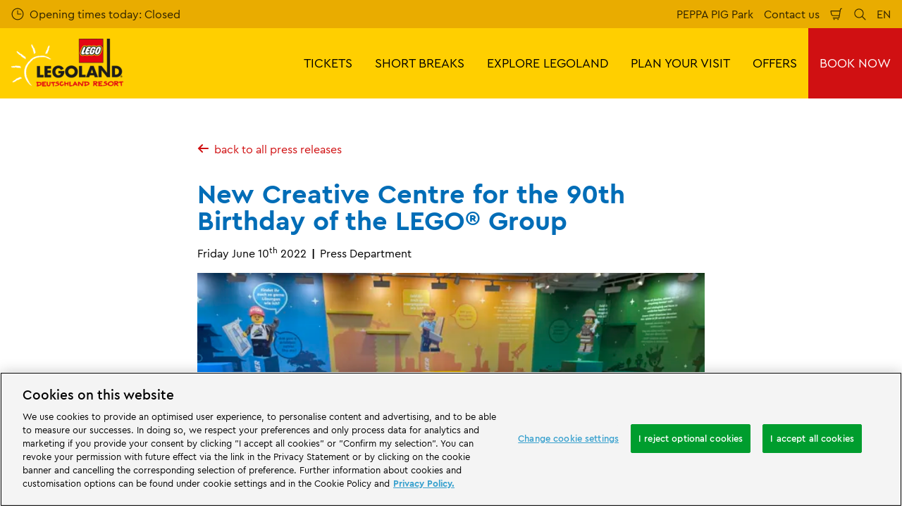

--- FILE ---
content_type: text/html; charset=utf-8
request_url: https://www.legoland.de/en/about-legoland/press/press-releases/new-creative-centre-for-the-90th-birthday-of-the-lego-group/
body_size: 23207
content:

<!DOCTYPE html>
<html lang="en" data-sitename="legolandde" data-brandname="legoland" class="no-js no-logo-animation " dir="ltr">
<head>
    
<meta charset="utf-8">
<meta name="viewport" content="width=device-width, initial-scale=1">
<meta name="robots" content="index,follow">
<meta name="description" content="In this case it is the LEGO&#xAE; Group and the LEGOLAND that celebrate the anniversary together with a new building- and creative centre in which the guests of the Bavarian family theme park can let their imagination run free from now on.">
<meta name="google" content="notranslate">

        <link rel="alternate" hreflang="de-DE" href="https://www.legoland.de/ueber-legoland/presse/pressemitteilungen/neues-kreativzentrum-zum-90-jubilaeum-der-lego-gruppe/" />
        <link rel="alternate" hreflang="en-GB" href="https://www.legoland.de/en/about-legoland/press/press-releases/new-creative-centre-for-the-90th-birthday-of-the-lego-group/" />
        <link rel="alternate" hreflang="x-default" href="https://www.legoland.de/ueber-legoland/presse/pressemitteilungen/neues-kreativzentrum-zum-90-jubilaeum-der-lego-gruppe/" />
<meta property="og:image" content="">
<meta property="og:image:secure_url" content="" />
<meta property="og:title" content="Press Release &quot;New Creative Centre for the 90th Birthday of the LEGO&#xAE; Group&quot; - LEGOLAND Deutschland Resort">
<meta property="og:type" content="website">
<meta property="og:url" content="https://www.legoland.de/en/about-legoland/press/press-releases/new-creative-centre-for-the-90th-birthday-of-the-lego-group/">
<meta property="og:description" content="In this case it is the LEGO&#xAE; Group and the LEGOLAND that celebrate the anniversary together with a new building- and creative centre in which the guests of the Bavarian family theme park can let their imagination run free from now on.">
<meta property="og:site_name" content="">
<meta property="og:locale" content="en_GB">

<meta property="twitter:card" content="summary">
<meta property="twitter:site" content="@LEGOLAND_de">
<meta property="twitter:creator" content="@LEGOLAND_de">
<meta property="twitter:title" content="Press Release &quot;New Creative Centre for the 90th Birthday of the LEGO&#xAE; Group&quot; - LEGOLAND Deutschland Resort">
<meta property="twitter:description" content="In this case it is the LEGO&#xAE; Group and the LEGOLAND that celebrate the anniversary together with a new building- and creative centre in which the guests of the Bavarian family theme park can let their imagination run free from now on.">
<meta property="twitter:image" content="">
<meta property="twitter:image:alt" content="">


<meta name="msapplication-TileColor" content="#da532c">
<link rel="apple-touch-icon" sizes="180x180" href="/apple-touch-icon.png">
<link rel="icon" type="image/png" sizes="32x32" href="/favicon-32x32.png">
<link rel="icon" type="image/png" sizes="16x16" href="/favicon-16x16.png">
<link rel="manifest" href="/site.webmanifest">

    

<link rel="canonical" href="https://www.legoland.de/en/about-legoland/press/press-releases/new-creative-centre-for-the-90th-birthday-of-the-lego-group/" />

<title>Press Release &quot;New Creative Centre for the 90th Birthday of the LEGO&#xAE; Group&quot; - LEGOLAND Deutschland Resort</title>

<script>
    window.dataLayer = window.dataLayer || [];
</script>


    <!-- OneTrust Cookies Consent Notice start for legoland.de -->
<script type="text/javascript" src="https://cdn.cookielaw.org/consent/efd307b5-cda3-4688-9dbc-d6294d689e25/OtAutoBlock.js" ></script>
<script src="https://cdn.cookielaw.org/scripttemplates/otSDKStub.js" data-document-language="true" type="text/javascript" charset="UTF-8" data-domain-script="efd307b5-cda3-4688-9dbc-d6294d689e25" ></script>
<script type="text/javascript">
function OptanonWrapper() { }
</script>
<!-- OneTrust Cookies Consent Notice end for legoland.de -->

<!-- Start VWO Async SmartCode -->
<link rel="preconnect" href="https://dev.visualwebsiteoptimizer.com" />
<script type='text/javascript' id='vwoCode'>
window._vwo_code || (function() {
var account_id=732236,
version=2.1,
settings_tolerance=2000,
hide_element='body',
hide_element_style = 'opacity:0 !important;filter:alpha(opacity=0) !important;background:none !important;transition:none !important;',
/* DO NOT EDIT BELOW THIS LINE */
f=false,w=window,d=document,v=d.querySelector('#vwoCode'),cK='_vwo_'+account_id+'_settings',cc={};try{var c=JSON.parse(localStorage.getItem('_vwo_'+account_id+'_config'));cc=c&&typeof c==='object'?c:{}}catch(e){}var stT=cc.stT==='session'?w.sessionStorage:w.localStorage;code={use_existing_jquery:function(){return typeof use_existing_jquery!=='undefined'?use_existing_jquery:undefined},library_tolerance:function(){return typeof library_tolerance!=='undefined'?library_tolerance:undefined},settings_tolerance:function(){return cc.sT||settings_tolerance},hide_element_style:function(){return'{'+(cc.hES||hide_element_style)+'}'},hide_element:function(){if(performance.getEntriesByName('first-contentful-paint')[0]){return''}return typeof cc.hE==='string'?cc.hE:hide_element},getVersion:function(){return version},finish:function(e){if(!f){f=true;var t=d.getElementById('_vis_opt_path_hides');if(t)t.parentNode.removeChild(t);if(e)(new Image).src='https://dev.visualwebsiteoptimizer.com/ee.gif?a='+account_id+e}},finished:function(){return f},addScript:function(e){var t=d.createElement('script');t.type='text/javascript';if(e.src){t.src=e.src}else{t.text=e.text}d.getElementsByTagName('head')[0].appendChild(t)},load:function(e,t){var i=this.getSettings(),n=d.createElement('script'),r=this;t=t||{};if(i){n.textContent=i;d.getElementsByTagName('head')[0].appendChild(n);if(!w.VWO||VWO.caE){stT.removeItem(cK);r.load(e)}}else{var o=new XMLHttpRequest;o.open('GET',e,true);o.withCredentials=!t.dSC;o.responseType=t.responseType||'text';o.onload=function(){if(t.onloadCb){return t.onloadCb(o,e)}if(o.status===200||o.status===304){_vwo_code.addScript({text:o.responseText})}else{_vwo_code.finish('&e=loading_failure:'+e)}};o.onerror=function(){if(t.onerrorCb){return t.onerrorCb(e)}_vwo_code.finish('&e=loading_failure:'+e)};o.send()}},getSettings:function(){try{var e=stT.getItem(cK);if(!e){return}e=JSON.parse(e);if(Date.now()>e.e){stT.removeItem(cK);return}return e.s}catch(e){return}},init:function(){if(d.URL.indexOf('__vwo_disable__')>-1)return;var e=this.settings_tolerance();w._vwo_settings_timer=setTimeout(function(){_vwo_code.finish();stT.removeItem(cK)},e);var t;if(this.hide_element()!=='body'){t=d.createElement('style');var i=this.hide_element(),n=i?i+this.hide_element_style():'',r=d.getElementsByTagName('head')[0];t.setAttribute('id','_vis_opt_path_hides');v&&t.setAttribute('nonce',v.nonce);t.setAttribute('type','text/css');if(t.styleSheet)t.styleSheet.cssText=n;else t.appendChild(d.createTextNode(n));r.appendChild(t)}else{t=d.getElementsByTagName('head')[0];var n=d.createElement('div');n.style.cssText='z-index: 2147483647 !important;position: fixed !important;left: 0 !important;top: 0 !important;width: 100% !important;height: 100% !important;background: white !important;';n.setAttribute('id','_vis_opt_path_hides');n.classList.add('_vis_hide_layer');t.parentNode.insertBefore(n,t.nextSibling)}var o=window._vis_opt_url||d.URL,s='https://dev.visualwebsiteoptimizer.com/j.php?a='+account_id+'&u='+encodeURIComponent(o)+'&vn='+version;if(w.location.search.indexOf('_vwo_xhr')!==-1){this.addScript({src:s})}else{this.load(s+'&x=true')}}};w._vwo_code=code;code.init();})();
</script>
<!-- End VWO Async SmartCode -->

<!-- Google Tag Manager -->
    <script>
        (function (w, d, s, l, i) {
            var path = location.pathname; if (path.indexOf("bookings")  > 0 || path.indexOf("danke-fuer-eure-buchung") > 0)
            { return; } w[l] = w[l] || []; w[l].push({ 'gtm.start': new Date().getTime(), event: 'gtm.js' }); var f = d.getElementsByTagName(s)[0], j = d.createElement(s), dl = l != 'dataLayer' ? '&l=' + l : ''; j.async = true; j.src = 'https://www.googletagmanager.com/gtm.js?id=' + i + dl; f.parentNode.insertBefore(j, f);
        })(window, document, 'script', 'dataLayer', 'GTM-5VNDCZ');</script>
    <!-- End Google Tag Manager -->


       



<script>
    var root = document.querySelector('html');
    root.classList.remove('no-js');
    root.classList.add('js');

    if (window.location.href.indexOf("localhost:8080") !== -1 ||
        window.location.href.indexOf("merlin.global.local") !== -1) {
        root.classList.add('dev');
    }

    window.merlinConfig = {
        i18n: {
            locale: 'en',
            culture: 'en-GB'
        },
        urlPrefix: '',
        pageId: '5707',
        siteName: 'LegolandDe',
        brandName: 'legoland'
    }
</script>

<script async src="/dist/js/lazysizes.min.639005490820000000.js"></script>

<link rel="stylesheet" href="/style.639005490655854842.css">

    <script type="text/javascript" data-accesso="l=en-de" defer src="https://me-llgermany.tickets.legoland.de/embed/accesso.js"></script>




    <style>
.evidon-prefdiag-tabfooter {
box-sizing: content-box !important;
}
</style>
       

<link rel="preload" as="font" type="font/woff2" crossorigin href="/dist/assets/fonts/CeraPro-regular-webfont.woff2">
        <link rel="preload" as="font" type="font/woff2" crossorigin href="/dist/assets/fonts/CeraPro-medium-webfont.woff2">
        <link rel="preload" as="font" type="font/woff2" crossorigin href="/dist/assets/fonts/CeraPro-bold-webfont.woff2">
        <link rel="preload" as="font" type="font/woff2" crossorigin href="/dist/assets/fonts/CeraPro-black-webfont.woff2">

<script type="text/javascript">!function(T,l,y){var S=T.location,k="script",D="instrumentationKey",C="ingestionendpoint",I="disableExceptionTracking",E="ai.device.",b="toLowerCase",w="crossOrigin",N="POST",e="appInsightsSDK",t=y.name||"appInsights";(y.name||T[e])&&(T[e]=t);var n=T[t]||function(d){var g=!1,f=!1,m={initialize:!0,queue:[],sv:"5",version:2,config:d};function v(e,t){var n={},a="Browser";return n[E+"id"]=a[b](),n[E+"type"]=a,n["ai.operation.name"]=S&&S.pathname||"_unknown_",n["ai.internal.sdkVersion"]="javascript:snippet_"+(m.sv||m.version),{time:function(){var e=new Date;function t(e){var t=""+e;return 1===t.length&&(t="0"+t),t}return e.getUTCFullYear()+"-"+t(1+e.getUTCMonth())+"-"+t(e.getUTCDate())+"T"+t(e.getUTCHours())+":"+t(e.getUTCMinutes())+":"+t(e.getUTCSeconds())+"."+((e.getUTCMilliseconds()/1e3).toFixed(3)+"").slice(2,5)+"Z"}(),iKey:e,name:"Microsoft.ApplicationInsights."+e.replace(/-/g,"")+"."+t,sampleRate:100,tags:n,data:{baseData:{ver:2}}}}var h=d.url||y.src;if(h){function a(e){var t,n,a,i,r,o,s,c,u,p,l;g=!0,m.queue=[],f||(f=!0,t=h,s=function(){var e={},t=d.connectionString;if(t)for(var n=t.split(";"),a=0;a<n.length;a++){var i=n[a].split("=");2===i.length&&(e[i[0][b]()]=i[1])}if(!e[C]){var r=e.endpointsuffix,o=r?e.location:null;e[C]="https://"+(o?o+".":"")+"dc."+(r||"services.visualstudio.com")}return e}(),c=s[D]||d[D]||"",u=s[C],p=u?u+"/v2/track":d.endpointUrl,(l=[]).push((n="SDK LOAD Failure: Failed to load Application Insights SDK script (See stack for details)",a=t,i=p,(o=(r=v(c,"Exception")).data).baseType="ExceptionData",o.baseData.exceptions=[{typeName:"SDKLoadFailed",message:n.replace(/\./g,"-"),hasFullStack:!1,stack:n+"\nSnippet failed to load ["+a+"] -- Telemetry is disabled\nHelp Link: https://go.microsoft.com/fwlink/?linkid=2128109\nHost: "+(S&&S.pathname||"_unknown_")+"\nEndpoint: "+i,parsedStack:[]}],r)),l.push(function(e,t,n,a){var i=v(c,"Message"),r=i.data;r.baseType="MessageData";var o=r.baseData;return o.message='AI (Internal): 99 message:"'+("SDK LOAD Failure: Failed to load Application Insights SDK script (See stack for details) ("+n+")").replace(/\"/g,"")+'"',o.properties={endpoint:a},i}(0,0,t,p)),function(e,t){if(JSON){var n=T.fetch;if(n&&!y.useXhr)n(t,{method:N,body:JSON.stringify(e),mode:"cors"});else if(XMLHttpRequest){var a=new XMLHttpRequest;a.open(N,t),a.setRequestHeader("Content-type","application/json"),a.send(JSON.stringify(e))}}}(l,p))}function i(e,t){f||setTimeout(function(){!t&&m.core||a()},500)}var e=function(){var n=l.createElement(k);n.src=h;var e=y[w];return!e&&""!==e||"undefined"==n[w]||(n[w]=e),n.onload=i,n.onerror=a,n.onreadystatechange=function(e,t){"loaded"!==n.readyState&&"complete"!==n.readyState||i(0,t)},n}();y.ld<0?l.getElementsByTagName("head")[0].appendChild(e):setTimeout(function(){l.getElementsByTagName(k)[0].parentNode.appendChild(e)},y.ld||0)}try{m.cookie=l.cookie}catch(p){}function t(e){for(;e.length;)!function(t){m[t]=function(){var e=arguments;g||m.queue.push(function(){m[t].apply(m,e)})}}(e.pop())}var n="track",r="TrackPage",o="TrackEvent";t([n+"Event",n+"PageView",n+"Exception",n+"Trace",n+"DependencyData",n+"Metric",n+"PageViewPerformance","start"+r,"stop"+r,"start"+o,"stop"+o,"addTelemetryInitializer","setAuthenticatedUserContext","clearAuthenticatedUserContext","flush"]),m.SeverityLevel={Verbose:0,Information:1,Warning:2,Error:3,Critical:4};var s=(d.extensionConfig||{}).ApplicationInsightsAnalytics||{};if(!0!==d[I]&&!0!==s[I]){var c="onerror";t(["_"+c]);var u=T[c];T[c]=function(e,t,n,a,i){var r=u&&u(e,t,n,a,i);return!0!==r&&m["_"+c]({message:e,url:t,lineNumber:n,columnNumber:a,error:i}),r},d.autoExceptionInstrumented=!0}return m}(y.cfg);function a(){y.onInit&&y.onInit(n)}(T[t]=n).queue&&0===n.queue.length?(n.queue.push(a),n.trackPageView({})):a()}(window,document,{
src: "https://js.monitor.azure.com/scripts/b/ai.2.min.js", // The SDK URL Source
crossOrigin: "anonymous", 
cfg: { // Application Insights Configuration
    connectionString: 'InstrumentationKey=11a0c462-eaaa-4eff-b30f-8e9ba6a78c11;IngestionEndpoint=https://germanywestcentral-1.in.applicationinsights.azure.com/;LiveEndpoint=https://germanywestcentral.livediagnostics.monitor.azure.com/;ApplicationId=16ab48e6-7257-4ec2-ad23-782fc0183e8b'
}});</script></head>
<body data-locale="en" data-culture="en-GB" data-urlprefix="" data-pageid="5707">
    
    <!-- Google Tag Manager (noscript) -->
<noscript><iframe src="https://www.googletagmanager.com/ns.html?id=GTM-5VNDCZ"
height="0" width="0" style="display:none;visibility:hidden"></iframe></noscript>
<!-- End Google Tag Manager (noscript) -->
       

    

    <script src="/dist/js/popper.min.639005490820000000.js"></script>
    <script src="/dist/js/tippy-bundle.umd.min.639005490820000000.js"></script>

    <a href="#content" class="sr-only sr-only-focusable skip-to-content"><span>Skip to main content</span></a>

        <header class="page-header" role="banner">
            <script>
    function setLogoOpacity(logo) {
        setTimeout(function () {
            logo.style.opacity = 1;
        }, 300);
    }
</script>
<div class="service-menu-border">
        <div class="service-menu-wrapper">
            <nav class="service-menu">
                <ul class="service-list">
                        <li class="opening-hours js-simple-dropdown" data-position="left">
                                <a href="/en/plan-your-visit/plan-your-visit/opening-hours/">
                                    <svg xmlns="http://www.w3.org/2000/svg" width="32" height="32" viewBox="0 0 32 32" aria-hidden="true" focusable="false">
  <path d="M15.2928932 16.7071068C15.1119288 16.5261424 15 16.2761424 15 16V7.6c0-.55228475.4477153-1 1-1s1 .44771525 1 1V15h7.4c.5522847 0 1 .4477153 1 1s-.4477153 1-1 1H16c-.2761424 0-.5261424-.1119288-.7071068-.2928932zM16 31C7.71572875 31 1 24.2842712 1 16 1 7.71572875 7.71572875 1 16 1c8.2842712 0 15 6.71572875 15 15 0 8.2842712-6.7157288 15-15 15zm0-2c7.1797017 0 13-5.8202983 13-13 0-7.17970175-5.8202983-13-13-13C8.82029825 3 3 8.82029825 3 16c0 7.1797017 5.82029825 13 13 13z" />
</svg>
                                    <span>Opening times today: Closed</span>
                                </a>
                        </li>
                </ul>
            </nav>

            <nav class="service-menu">
                <ul class="service-list">
                                <li> 
<a href="https://www.peppapigpark.de/en/?utm_source=LLD&amp;utm_medium=link&amp;utm_campaign=lld-EN-link-topnavi" target="_blank">PEPPA PIG Park</a>
</li> 
            <li> 
<a href="/en/plan-your-visit/help/contact-us/" target="_self">Contact us</a>
</li> 

                    


                        <li>
                            <button type="button" data-accesso-launch="checkout" class="cart-empty" title="BOOK NOW" aria-haspopup="dialog" aria-controls="accesso">
                                <svg xmlns="http://www.w3.org/2000/svg" width="32" height="32" viewBox="0 0 32 32" aria-hidden="true" focusable="false">
  <path d="M22.1052337 21.007837H7.45378964c-2.28415026-.0002509-4.27513712-1.556455-4.8294581-3.7749318L.71739574 9.59667728c-.1509828-.60425565-.01534785-1.24445196.36765361-1.73532342.38300135-.49087132.97061724-.77762523 1.59222338-.77727909H24.4714378l.5797884-3.41172365c.2461988-1.44624758 1.4982464-2.50382452 2.9637556-2.50382452h1.2941091c.5706943 0 1.0333333.4631537 1.0333333 1.03448276 0 .57132905-.462639 1.03448276-1.0333333 1.03448276h-1.2941091c-.4582252 0-.8495313.33052761-.9264131.78215462L24.3493936 20.1381303a1.03194884 1.03194884 0 0 1-.003386.0199241l-.7254257 4.2687168c-.245338 1.4470992-1.4976905 2.5058307-2.9638728 2.5058307H7.60909091c-.57069424 0-1.03333333-.4631537-1.03333333-1.0344828 0-.571329.46263909-1.0344827 1.03333333-1.0344827H20.6567091c.4583006 0 .84968-.3308699.9264131-.7834712l.5221115-3.0723282zm.3516-2.0689655l1.6630041-9.78583091-21.3829568-1.5e-7 1.89237784 7.57793136c.32420568 1.2975203 1.48874517 2.2077529 2.82464419 2.2078997H22.4568337zM8.54848485 29.354232c0-.8438218.68314114-1.5279098 1.52651515-1.5282132.843071 0 1.5265152.6842043 1.5265152 1.5282132 0 .8440088-.6834442 1.5282131-1.5265152 1.5282131-.84307104 0-1.52651515-.6842043-1.52651515-1.5282131zm9.86363635 0c0-.8438218.6831412-1.5279098 1.5265152-1.5282132.843071 0 1.5265151.6842043 1.5265151 1.5282132 0 .8440088-.6834441 1.5282131-1.5265151 1.5282131-.8430711 0-1.5265152-.6842043-1.5265152-1.5282131z" />
</svg>
                                <span class="sr-only">Shopping Cart</span>
                            </button>
                        </li>


                        <li>
                            <button type="button" aria-expanded="false" data-search-button aria-haspopup="dialog" aria-controls="search-layer">
                                <svg xmlns="http://www.w3.org/2000/svg" width="32" height="32" viewBox="0 0 32 32" aria-hidden="true" focusable="false">
  <path d="M21.7333436 23.1464661c-.8753663.7372866-1.8739961 1.35829-2.9822878 1.8293027-5.9797288 2.5413241-12.88740701-.2460536-15.42873112-6.2257824-2.5413241-5.9797287.24605362-12.88740693 6.2257824-15.42873104C15.5278359.77993125 22.4355141 3.56730897 24.9768382 9.54703775c1.7932999 4.21962985.9331727 8.90133215-1.829708 12.18478775l7.6692223 7.6703134c.3904965.3905521.3904515 1.0237171-.0001006 1.4142136s-1.0237171.3904515-1.4142136-.0001006l-7.6686947-7.6697858zm-.6204442-2.1490644c2.6870515-2.7340801 3.6159033-6.9206372 2.0232702-10.66809847-2.1092908-4.96315561-7.8426414-7.27667013-12.80579705-5.16737932C5.36721695 7.27121473 3.05370242 13.0045654 5.16299324 17.967721c2.10929081 4.9631556 7.84264146 7.2766701 12.80579706 5.1673793 1.1628508-.4941998 2.1802497-1.1873421 3.0293909-2.0229093.0174811-.0205467.0359268-.0405536.055337-.0599611.0192252-.0192224.0390382-.0374985.0593812-.0548282z" />
</svg>
                                <span class="sr-only">Search</span>
                            </button>
                        </li>

                        <li class="js-simple-dropdown" data-position="right">
                            <button type="button" aria-expanded="false" title="Select language">
                                        <span>EN</span>
                                <span class="sr-only">Languages</span>
                            </button>
                            <div class="service-menu__dropdown simple-dropdown">
                                <ul>
                                        <li class="">
                                            <a href="/ueber-legoland/presse/pressemitteilungen/neues-kreativzentrum-zum-90-jubilaeum-der-lego-gruppe/">Deutsch</a>
                                        </li>
                                        <li class="isSelected">
                                            <a href="/en/about-legoland/press/press-releases/new-creative-centre-for-the-90th-birthday-of-the-lego-group/">English</a>
                                        </li>
                                        <li class="">
                                            <a href="/fr/">Fran&#xE7;ais</a>
                                        </li>
                                        <li class="">
                                            <a href="/it/">Italiano</a>
                                        </li>
                                        <li class="">
                                            <a href="/cs/">&#x10C;e&#x161;tina</a>
                                        </li>
                                        <li class="">
                                            <a href="/pl/">Polski</a>
                                        </li>
                                </ul>
                            </div>
                        </li>



                </ul>
            </nav>

        </div>

</div>

<div class="main-menu">

    <nav class="desktop-menu init" id="desktop-menu">
                <a href="/en/" class="main-menu-logo">
            <img class="main-menu-image" src="/media/wvvfkuco/lldr-logo_small_wei&#xDF;_schwarz_rot_250x110.png?format=webp&amp;height=280" alt="LLDR Logo Small" width="636" height="280" style="opacity: 0;" onload="setLogoOpacity(this);" />
        </a>



        <div class="inner-menu">
            <ol class="menu-list">
                        <li class="">

                            <a href="/en/tickets/" class="main-menu-level-1 " target="_self"  aria-haspopup="dialog">
                                TICKETS

                            </a>


                                <div class="cols-3 column-wrap__has-feature">

                                    <div class="grid-col">
                                        <div class="h2">
                                                <a href="/en/tickets/" class="">
                                                    <svg xmlns="http://www.w3.org/2000/svg" viewBox="0 0 16 12" width="16" height="12" aria-hidden="true" focusable="false">
  <path d="M11.5355339 5L8.2426407 1.7071068c-.3905243-.3905243-.3905243-1.0236893 0-1.4142136.3905243-.39052427 1.0236893-.39052427 1.4142135 0l5.6568543 5.6568543-5.6568543 5.6568542c-.3905242.3905243-1.0236892.3905243-1.4142135 0-.3905243-.3905243-.3905243-1.0236893 0-1.4142135L11.4350288 7H1c-.55228475 0-1-.4477153-1-1s.44771525-1 1-1h10.5355339z"/>
</svg>
                                                    <span>TICKETS</span>
                                                </a>
                                        </div>

                                        <ol class="cols">
                                                <li class="accessible-megamenu-panel-group ">
                                                    <div class="inner-col">
                                                            <h2 class="h3">
                                                                    <a href="/en/tickets/most-popular-tickets/" target="_self"  class="">Most Popular Tickets</a>
                                                            </h2>
                                                        
        <ol class="main-menu-level-3">
                <li>
                        <a href="/en/tickets/offers/savings-offers/"  class="">
                            <span class="currentIndicator" aria-hidden="true"></span>
                            Savings Offers
                        </a>
                </li>
                <li>
                        <a href="/en/tickets/most-popular-tickets/day-tickets/" target="_self"  class="">
                            <span class="currentIndicator" aria-hidden="true"></span>
                            Day Tickets
                        </a>
                </li>
                <li>
                        <a href="/en/tickets/most-popular-tickets/parking-ticket/" target="_self"  class="">
                            <span class="currentIndicator" aria-hidden="true"></span>
                            Parking Ticket
                        </a>
                </li>
                <li>
                        <a href="/en/tickets/most-popular-tickets/redeem-voucher/" target="_self"  class="">
                            <span class="currentIndicator" aria-hidden="true"></span>
                            Redeem Voucher
                        </a>
                </li>
        </ol>

                                                    </div>
                                                </li>
                                                <li class="accessible-megamenu-panel-group ">
                                                    <div class="inner-col">
                                                            <h2 class="h3">
                                                                    <a href="/en/tickets/annual-passes/" target="_self"  class="">Annual Passes</a>
                                                            </h2>
                                                        
        <ol class="main-menu-level-3">
                <li>
                        <a href="/en/tickets/annual-passes/buy-annual-passes/" target="_self"  class="">
                            <span class="currentIndicator" aria-hidden="true"></span>
                            Buy Annual Passes
                        </a>
                </li>
                <li>
                        <a href="/en/tickets/annual-passes/annual-pass-renewal/" target="_self"  class="">
                            <span class="currentIndicator" aria-hidden="true"></span>
                            Annual Pass Renewal
                        </a>
                </li>
                <li>
                        <a href="/en/tickets/annual-passes/annual-pass-holders/" target="_self"  class="">
                            <span class="currentIndicator" aria-hidden="true"></span>
                            Annual Pass Holders
                        </a>
                </li>
        </ol>

                                                    </div>
                                                </li>
                                                <li class="accessible-megamenu-panel-group ">
                                                    <div class="inner-col">
                                                            <h2 class="h3">
                                                                    <a href="/en/tickets/extras/" target="_self"  class="">Extras</a>
                                                            </h2>
                                                        
        <ol class="main-menu-level-3">
                <li>
                        <a href="/en/tickets/extras/legoland-vouchers/" target="_self"  class="">
                            <span class="currentIndicator" aria-hidden="true"></span>
                            LEGOLAND Vouchers
                        </a>
                </li>
                <li>
                        <a href="/en/tickets/extras/birthday-kids/" target="_self"  class="">
                            <span class="currentIndicator" aria-hidden="true"></span>
                            Birthday Kids
                        </a>
                </li>
        </ol>

                                                    </div>
                                                </li>

                                        </ol>
                                    </div>

    <div class="main-menu-feature">
                <a href="/en/tickets/"  title="" target="_self">
        <img data-sizes="auto" data-srcset="/media/ceejiube/walking-character-mit-kinder.jpg?format=webp&amp;quality=80&amp;width=280&amp;height=419 1x, /media/ceejiube/walking-character-mit-kinder.jpg?format=webp&amp;quality=80&amp;width=560&amp;height=838 2x" width="560" height="838" class="lazyload" alt="Walking character with two children at LEGOLAND Deutschland" />
        <span class="main-menu-feature-content">
            <span class="main-menu-feature-text">Buy your tickets online now and experience a day full of fun!</span>
        </span>
                </a>

    </div>

                                </div>
                        </li>
                        <li class="">

                            <a href="/en/short-breaks/" class="main-menu-level-1 " target="_self"  aria-haspopup="dialog">
                                SHORT BREAKS

                            </a>


                                <div class="cols-4 ">

                                    <div class="grid-col">
                                        <div class="h2">
                                                <a href="/en/short-breaks/" class="">
                                                    <svg xmlns="http://www.w3.org/2000/svg" viewBox="0 0 16 12" width="16" height="12" aria-hidden="true" focusable="false">
  <path d="M11.5355339 5L8.2426407 1.7071068c-.3905243-.3905243-.3905243-1.0236893 0-1.4142136.3905243-.39052427 1.0236893-.39052427 1.4142135 0l5.6568543 5.6568543-5.6568543 5.6568542c-.3905242.3905243-1.0236892.3905243-1.4142135 0-.3905243-.3905243-.3905243-1.0236893 0-1.4142135L11.4350288 7H1c-.55228475 0-1-.4477153-1-1s.44771525-1 1-1h10.5355339z"/>
</svg>
                                                    <span>SHORT BREAKS</span>
                                                </a>
                                        </div>

                                        <ol class="cols">
                                                <li class="accessible-megamenu-panel-group ">
                                                    <div class="inner-col">
                                                            <h2 class="h3">
                                                                    <a href="/en/short-breaks/accommodation/" target="_self"  class="">Accommodation</a>
                                                            </h2>
                                                        
        <ol class="main-menu-level-3">
                <li>
                        <a href="/en/short-breaks/accommodation/forest-adventure-lodge/" target="_self"  class="">
                            <span class="currentIndicator" aria-hidden="true"></span>
                            Forest Adventure Lodge&#x2122;
                        </a>
                </li>
                <li>
                        <a href="/en/short-breaks/accommodation/ninjago-quarter/" target="_self"  class="">
                            <span class="currentIndicator" aria-hidden="true"></span>
                            NINJAGO Quarter
                        </a>
                </li>
                <li>
                        <a href="/en/short-breaks/accommodation/pirate-island-hotel/" target="_self"  class="">
                            <span class="currentIndicator" aria-hidden="true"></span>
                            Pirate Island Hotel
                        </a>
                </li>
                <li>
                        <a href="/en/short-breaks/accommodation/castles/" target="_self"  class="">
                            <span class="currentIndicator" aria-hidden="true"></span>
                            Castles
                        </a>
                </li>
        </ol>

                                                    </div>
                                                </li>
                                                <li class="accessible-megamenu-panel-group ">
                                                    <div class="inner-col">
                                                            <h2 class="h3">
                                                                    <a href="/en/short-breaks/more-accommodation-hotel-partners/" target="_self"  class="">More Accommodation &amp; Hotel Partners</a>
                                                            </h2>
                                                        
        <ol class="main-menu-level-3">
                <li>
                        <a href="/en/short-breaks/accommodation/themed-cottages/"  class="">
                            <span class="currentIndicator" aria-hidden="true"></span>
                            Themed Cottages
                        </a>
                </li>
                <li>
                        <a href="/en/short-breaks/accommodation/camping-barrels/"  class="">
                            <span class="currentIndicator" aria-hidden="true"></span>
                            Camping Barrels
                        </a>
                </li>
                <li>
                        <a href="/en/short-breaks/accommodation/legoland-campsite/"  class="">
                            <span class="currentIndicator" aria-hidden="true"></span>
                            LEGOLAND Campsite
                        </a>
                </li>
                <li>
                        <a href="/en/short-breaks/accommodation/legoland-hotel-partners/"  class="">
                            <span class="currentIndicator" aria-hidden="true"></span>
                            LEGOLAND&#xAE; Hotel Partners
                        </a>
                </li>
        </ol>

                                                    </div>
                                                </li>
                                                <li class="accessible-megamenu-panel-group ">
                                                    <div class="inner-col">
                                                            <h2 class="h3">
                                                                    <a href="/en/short-breaks/offers-packages/" target="_self"  class="">Offers &amp; Packages</a>
                                                            </h2>
                                                        
        <ol class="main-menu-level-3">
                <li>
                        <a href="/en/short-breaks/offers-packages/overnight-stay-super-early-bird-offer/" target="_self"  class="">
                            <span class="currentIndicator" aria-hidden="true"></span>
                            Overnight stay: Super Early Bird offer
                        </a>
                </li>
                <li>
                        <a href="/en/short-breaks/offers-packages/brick-pig-adventure-plus-overnight-stay/" target="_self"  class="">
                            <span class="currentIndicator" aria-hidden="true"></span>
                            Brick &amp; Pig Adventure PLUS Overnight Stay
                        </a>
                </li>
                <li>
                        <a href="/en/short-breaks/offers-packages/stay-with-merlin-adventure-pass/" target="_self"  class="">
                            <span class="currentIndicator" aria-hidden="true"></span>
                            Stay with Merlin Adventure Pass
                        </a>
                </li>
                <li>
                        <a href="/en/short-breaks/offers-packages/stay-with-legoland-annual-pass/" target="_self"  class="">
                            <span class="currentIndicator" aria-hidden="true"></span>
                            Stay with LEGOLAND Annual Pass
                        </a>
                </li>
                <li>
                        <a href="/en/bookings/voucher/"  class="">
                            <span class="currentIndicator" aria-hidden="true"></span>
                            Voucher
                        </a>
                </li>
        </ol>

                                                    </div>
                                                </li>
                                                <li class="accessible-megamenu-panel-group ">
                                                    <div class="inner-col">
                                                            <h2 class="h3">
                                                                    <a href="/en/short-breaks/discover/" target="_self"  class="">Discover</a>
                                                            </h2>
                                                        
        <ol class="main-menu-level-3">
                <li>
                        <a href="/en/short-breaks/discover/manage-my-booking/" target="_self"  class="">
                            <span class="currentIndicator" aria-hidden="true"></span>
                            Manage My Booking
                        </a>
                </li>
                <li>
                        <a href="/en/short-breaks/discover/holiday-village-activities/" target="_self"  class="">
                            <span class="currentIndicator" aria-hidden="true"></span>
                            Holiday Village Activities
                        </a>
                </li>
                <li>
                        <a href="/en/short-breaks/discover/dining-shopping-at-holiday-village/" target="_self"  class="">
                            <span class="currentIndicator" aria-hidden="true"></span>
                            Dining &amp; Shopping at Holiday Village
                        </a>
                </li>
                <li>
                        <a href="/en/short-breaks/discover/extras-for-your-stay/" target="_self"  class="">
                            <span class="currentIndicator" aria-hidden="true"></span>
                            Extras for Your Stay
                        </a>
                </li>
                <li>
                        <a href="/en/plan-your-visit/help/faq-short-breaks/"  class="">
                            <span class="currentIndicator" aria-hidden="true"></span>
                            FAQ - Short Breaks
                        </a>
                </li>
        </ol>

                                                    </div>
                                                </li>

                                        </ol>
                                    </div>

                                </div>
                        </li>
                        <li class="">

                            <a href="/en/explore-legoland/" class="main-menu-level-1 " target="_self"  aria-haspopup="dialog">
                                EXPLORE LEGOLAND

                            </a>


                                <div class="cols-4 ">

                                    <div class="grid-col">
                                        <div class="h2">
                                                <a href="/en/explore-legoland/" class="">
                                                    <svg xmlns="http://www.w3.org/2000/svg" viewBox="0 0 16 12" width="16" height="12" aria-hidden="true" focusable="false">
  <path d="M11.5355339 5L8.2426407 1.7071068c-.3905243-.3905243-.3905243-1.0236893 0-1.4142136.3905243-.39052427 1.0236893-.39052427 1.4142135 0l5.6568543 5.6568543-5.6568543 5.6568542c-.3905242.3905243-1.0236892.3905243-1.4142135 0-.3905243-.3905243-.3905243-1.0236893 0-1.4142135L11.4350288 7H1c-.55228475 0-1-.4477153-1-1s.44771525-1 1-1h10.5355339z"/>
</svg>
                                                    <span>EXPLORE LEGOLAND</span>
                                                </a>
                                        </div>

                                        <ol class="cols">
                                                <li class="accessible-megamenu-panel-group ">
                                                    <div class="inner-col">
                                                            <h2 class="h3">
                                                                    <a href="/en/explore-legoland/the-park/" target="_self"  class="">The Park</a>
                                                            </h2>
                                                        
        <ol class="main-menu-level-3">
                <li>
                        <a href="/en/explore-legoland/the-park/rides-attractions/" target="_self"  class="">
                            <span class="currentIndicator" aria-hidden="true"></span>
                            Rides &amp; Attractions
                        </a>
                </li>
                <li>
                        <a href="/en/explore-legoland/the-park/park-areas/" target="_self"  class="">
                            <span class="currentIndicator" aria-hidden="true"></span>
                            Park Areas
                        </a>
                </li>
                <li>
                        <a href="/en/explore-legoland/the-park/park-map/" target="_self"  class="">
                            <span class="currentIndicator" aria-hidden="true"></span>
                            Park Map
                        </a>
                </li>
                <li>
                        <a href="/en/explore-legoland/the-park/legoland-parade/" target="_self"  class="">
                            <span class="currentIndicator" aria-hidden="true"></span>
                            LEGOLAND Parade
                        </a>
                </li>
                <li>
                        <a href="/en/harrypotter/"  class="">
                            <span class="currentIndicator" aria-hidden="true"></span>
                            LEGO&#xAE; Harry Potter&#x2122;
                        </a>
                </li>
        </ol>

                                                    </div>
                                                </li>
                                                <li class="accessible-megamenu-panel-group ">
                                                    <div class="inner-col">
                                                            <h2 class="h3">
                                                                    <a href="/en/explore-legoland/the-holiday-village/" target="_self"  class="">The Holiday Village</a>
                                                            </h2>
                                                        
        <ol class="main-menu-level-3">
                <li>
                        <a href="/en/short-breaks/discover/holiday-village-activities/"  class="">
                            <span class="currentIndicator" aria-hidden="true"></span>
                            Holiday Village Activities
                        </a>
                </li>
                <li>
                        <a href="/en/short-breaks/discover/dining-shopping-at-holiday-village/"  class="">
                            <span class="currentIndicator" aria-hidden="true"></span>
                            Dining &amp; Shopping at Holiday Village
                        </a>
                </li>
        </ol>

                                                    </div>
                                                </li>
                                                <li class="accessible-megamenu-panel-group ">
                                                    <div class="inner-col">
                                                            <h2 class="h3">
                                                                    <a href="/en/explore-legoland/restaurants-shops/" target="_self"  class="">Restaurants &amp; Shops</a>
                                                            </h2>
                                                        
        <ol class="main-menu-level-3">
                <li>
                        <a href="/en/explore-legoland/restaurants-shops/restaurants-cafes/" target="_self"  class="">
                            <span class="currentIndicator" aria-hidden="true"></span>
                            Restaurants &amp; Caf&#xE9;s
                        </a>
                </li>
                <li>
                        <a href="/en/explore-legoland/restaurants-shops/shops/" target="_self"  class="">
                            <span class="currentIndicator" aria-hidden="true"></span>
                            Shops
                        </a>
                </li>
        </ol>

                                                    </div>
                                                </li>
                                                <li class="accessible-megamenu-panel-group ">
                                                    <div class="inner-col">
                                                            <h2 class="h3">
                                                                    <a href="/en/explore-legoland/events-shows/" target="_self"  class="">Events &amp; Shows</a>
                                                            </h2>
                                                        
        <ol class="main-menu-level-3">
                <li>
                        <a href="/en/explore-legoland/events-shows/lego-festival/" target="_self"  class="">
                            <span class="currentIndicator" aria-hidden="true"></span>
                            LEGO&#xAE; Festival
                        </a>
                </li>
        </ol>

                                                    </div>
                                                </li>

                                        </ol>
                                    </div>

                                </div>
                        </li>
                        <li class="">

                            <a href="/en/plan-your-visit/" class="main-menu-level-1 " target="_self"  aria-haspopup="dialog">
                                PLAN YOUR VISIT

                            </a>


                                <div class="cols-4 ">

                                    <div class="grid-col">
                                        <div class="h2">
                                                <a href="/en/plan-your-visit/" class="">
                                                    <svg xmlns="http://www.w3.org/2000/svg" viewBox="0 0 16 12" width="16" height="12" aria-hidden="true" focusable="false">
  <path d="M11.5355339 5L8.2426407 1.7071068c-.3905243-.3905243-.3905243-1.0236893 0-1.4142136.3905243-.39052427 1.0236893-.39052427 1.4142135 0l5.6568543 5.6568543-5.6568543 5.6568542c-.3905242.3905243-1.0236892.3905243-1.4142135 0-.3905243-.3905243-.3905243-1.0236893 0-1.4142135L11.4350288 7H1c-.55228475 0-1-.4477153-1-1s.44771525-1 1-1h10.5355339z"/>
</svg>
                                                    <span>PLAN YOUR VISIT</span>
                                                </a>
                                        </div>

                                        <ol class="cols">
                                                <li class="accessible-megamenu-panel-group ">
                                                    <div class="inner-col">
                                                            <h2 class="h3">
                                                                    <a href="/en/plan-your-visit/plan-your-visit/" target="_self"  class="">Plan Your Visit</a>
                                                            </h2>
                                                        
        <ol class="main-menu-level-3">
                <li>
                        <a href="/en/plan-your-visit/plan-your-visit/opening-hours/" target="_self"  class="">
                            <span class="currentIndicator" aria-hidden="true"></span>
                            Opening Hours
                        </a>
                </li>
                <li>
                        <a href="/en/plan-your-visit/plan-your-visit/getting-here/" target="_self"  class="">
                            <span class="currentIndicator" aria-hidden="true"></span>
                            Getting here
                        </a>
                </li>
                <li>
                        <a href="/en/plan-your-visit/plan-your-visit/parking/" target="_self"  class="">
                            <span class="currentIndicator" aria-hidden="true"></span>
                            Parking
                        </a>
                </li>
                <li>
                        <a href="/en/plan-your-visit/plan-your-visit/disabled-visitors/" target="_self"  class="">
                            <span class="currentIndicator" aria-hidden="true"></span>
                            Disabled Visitors
                        </a>
                </li>
        </ol>

                                                    </div>
                                                </li>
                                                <li class="accessible-megamenu-panel-group ">
                                                    <div class="inner-col">
                                                            <h2 class="h3">
                                                                    <a href="/en/plan-your-visit/information/" target="_self"  class="">Information</a>
                                                            </h2>
                                                        
        <ol class="main-menu-level-3">
                <li>
                        <a href="/en/plan-your-visit/information/legoland-app/" target="_self"  class="">
                            <span class="currentIndicator" aria-hidden="true"></span>
                            LEGOLAND App
                        </a>
                </li>
                <li>
                        <a href="/en/explore-legoland/the-park/park-map/"  class="">
                            <span class="currentIndicator" aria-hidden="true"></span>
                            Park Map
                        </a>
                </li>
        </ol>

                                                    </div>
                                                </li>
                                                <li class="accessible-megamenu-panel-group ">
                                                    <div class="inner-col">
                                                            <h2 class="h3">
                                                                    <a href="/en/plan-your-visit/groups/" target="_self"  class="">Groups</a>
                                                            </h2>
                                                        
        <ol class="main-menu-level-3">
                <li>
                        <a href="/en/plan-your-visit/groups/schools/" target="_self"  class="">
                            <span class="currentIndicator" aria-hidden="true"></span>
                            Schools
                        </a>
                </li>
                <li>
                        <a href="/en/plan-your-visit/groups/groups/" target="_self"  class="">
                            <span class="currentIndicator" aria-hidden="true"></span>
                            Groups
                        </a>
                </li>
                <li>
                        <a href="/en/plan-your-visit/groups/coach-operators/" target="_self"  class="">
                            <span class="currentIndicator" aria-hidden="true"></span>
                            Coach Operators
                        </a>
                </li>
        </ol>

                                                    </div>
                                                </li>
                                                <li class="accessible-megamenu-panel-group ">
                                                    <div class="inner-col">
                                                            <h2 class="h3">
Help                                                            </h2>
                                                        
        <ol class="main-menu-level-3">
                <li>
                        <a href="/en/plan-your-visit/help/contact-us/" target="_self"  class="">
                            <span class="currentIndicator" aria-hidden="true"></span>
                            Contact us
                        </a>
                </li>
                <li>
                        <a href="/en/plan-your-visit/help/faq-park/" target="_self"  class="">
                            <span class="currentIndicator" aria-hidden="true"></span>
                            FAQ - Park
                        </a>
                </li>
                <li>
                        <a href="/en/plan-your-visit/help/faq-short-breaks/" target="_self"  class="">
                            <span class="currentIndicator" aria-hidden="true"></span>
                            FAQ - Short Breaks
                        </a>
                </li>
                <li>
                        <a href="/en/plan-your-visit/help/faq-tickets/" target="_self"  class="">
                            <span class="currentIndicator" aria-hidden="true"></span>
                            FAQ - Tickets
                        </a>
                </li>
        </ol>

                                                    </div>
                                                </li>

                                        </ol>
                                    </div>

                                </div>
                        </li>
                        <li class="">

                            <a href="/en/offers/" class="main-menu-level-1 " target="_self"  aria-haspopup="dialog">
                                OFFERS

                            </a>


                                <div class="cols-2 ">

                                    <div class="grid-col">
                                        <div class="h2">
                                                <a href="/en/offers/" class="">
                                                    <svg xmlns="http://www.w3.org/2000/svg" viewBox="0 0 16 12" width="16" height="12" aria-hidden="true" focusable="false">
  <path d="M11.5355339 5L8.2426407 1.7071068c-.3905243-.3905243-.3905243-1.0236893 0-1.4142136.3905243-.39052427 1.0236893-.39052427 1.4142135 0l5.6568543 5.6568543-5.6568543 5.6568542c-.3905242.3905243-1.0236892.3905243-1.4142135 0-.3905243-.3905243-.3905243-1.0236893 0-1.4142135L11.4350288 7H1c-.55228475 0-1-.4477153-1-1s.44771525-1 1-1h10.5355339z"/>
</svg>
                                                    <span>OFFERS</span>
                                                </a>
                                        </div>

                                        <ol class="cols">
                                                <li class="accessible-megamenu-panel-group ">
                                                    <div class="inner-col">
                                                            <h2 class="h3">
                                                                    <a href="/en/offers/ticket-offers/" target="_self"  class="">Ticket Offers</a>
                                                            </h2>
                                                        
        <ol class="main-menu-level-3">
                <li>
                        <a href="/en/tickets/offers/savings-offers/"  class="">
                            <span class="currentIndicator" aria-hidden="true"></span>
                            Savings Offers
                        </a>
                </li>
                <li>
                        <a href="/en/tickets/most-popular-tickets/day-tickets/"  class="">
                            <span class="currentIndicator" aria-hidden="true"></span>
                            Day Tickets
                        </a>
                </li>
                <li>
                        <a href="/en/tickets/most-popular-tickets/parking-ticket/"  class="">
                            <span class="currentIndicator" aria-hidden="true"></span>
                            Parking Ticket
                        </a>
                </li>
                <li>
                        <a href="/en/tickets/most-popular-tickets/redeem-voucher/"  class="">
                            <span class="currentIndicator" aria-hidden="true"></span>
                            Redeem Vouchers
                        </a>
                </li>
        </ol>

                                                    </div>
                                                </li>
                                                <li class="accessible-megamenu-panel-group ">
                                                    <div class="inner-col">
                                                            <h2 class="h3">
                                                                    <a href="/en/offers/short-break-offers/" target="_self"  class="">Short Break Offers</a>
                                                            </h2>
                                                        
        <ol class="main-menu-level-3">
                <li>
                        <a href="/en/short-breaks/offers-packages/overnight-stay-super-early-bird-offer/"  class="">
                            <span class="currentIndicator" aria-hidden="true"></span>
                            Overnight stay: Super Early Bird offer
                        </a>
                </li>
                <li>
                        <a href="/en/short-breaks/offers-packages/overnight-stay-book-now-for-2026/"  class="">
                            <span class="currentIndicator" aria-hidden="true"></span>
                            Overnight stay &#x2013; book now for 2026!
                        </a>
                </li>
                <li>
                        <a href="/en/short-breaks/offers-packages/brick-pig-adventure-plus-overnight-stay/"  class="">
                            <span class="currentIndicator" aria-hidden="true"></span>
                            Brick &amp; Pig Adventure PLUS Overnight Stay
                        </a>
                </li>
        </ol>

                                                    </div>
                                                </li>

                                        </ol>
                                    </div>

                                </div>
                        </li>
                

        <li class="book-now-menu">
                    <a href="/en/tickets/most-popular-tickets/day-tickets/" target="_self" class="book-now-menu__label main-menu-level-1">BOOK NOW</a>


    <div class="book-now-menu-items">
        <ul class="book-now-menu-items-cols-3">
                    <li class="book-now-item">
                        <div class="book-now-item__icon"> 
<svg xmlns="http://www.w3.org/2000/svg" width="64" height="64" viewBox="0 0 64 64" aria-hidden="true" focusable="false" >
  <path d="M19.959 21.205l19.48-19.481c.142-.144.337-.224.539-.224s.396.08.539.223l21.759 21.759c.298.298.298.78 0 1.078L42.795 44.042c-.275.275-.715.299-1.018.054-1.432-1.156-3.495-1.045-4.798.258-1.302 1.302-1.414 3.366-.258 4.798.246.303.222.742-.054 1.018L24.561 62.277c-.143.143-.337.223-.539.223s-.396-.08-.539-.223l-21.76-21.76c-.148-.149-.223-.345-.223-.539 0-.194.075-.39.225-.54l12.106-12.106c.275-.275.715-.299 1.018-.054 1.432 1.156 3.495 1.045 4.798-.258 1.302-1.303 1.414-3.366.258-4.798-.245-.302-.222-.741.054-1.017zm40.699 2.817L39.978 3.341 21.488 21.83c1.061 1.749.97 3.96-.216 5.617l1.642 1.642c.298.298.298.78 0 1.078s-.78.298-1.078 0l-1.631-1.631c-1.671 1.281-3.951 1.417-5.748.326L3.341 39.978l20.68 20.681 11.116-11.116c-1.091-1.799-.955-4.079.326-5.749l-1.542-1.542c-.149-.149-.223-.344-.223-.539 0-.195.075-.39.223-.539.298-.298.78-.298 1.078 0l1.552 1.552c1.658-1.186 3.868-1.277 5.617-.216l18.49-18.488zM27.249 34.04c.334.334.334.875 0 1.209s-.875.334-1.21 0L23.75 32.96c-.167-.167-.251-.386-.251-.605 0-.219.084-.438.251-.605.334-.334.875-.334 1.21 0l2.289 2.29zm1.251 2.316c0-.219.083-.438.251-.605.334-.334.875-.334 1.21 0l2.289 2.289c.334.334.334.875 0 1.209-.334.334-.875.334-1.21 0l-2.289-2.289c-.167-.167-.251-.385-.251-.604zm-5.393.226c.256.13.423.392.412.68l-.042 3.313 2.705 1.913c.234.166.356.449.309.733-.045.283-.247.517-.521.602l-3.163.983-.983 3.164c-.085.273-.319.476-.602.521-.283.044-.567-.075-.733-.31l-1.913-2.705-3.312.042c-.287.004-.551-.156-.681-.411-.055-.108-.082-.225-.082-.342 0-.159.05-.318.15-.451l1.981-2.655-1.065-3.137c-.093-.272-.023-.572.181-.775.203-.203.503-.273.774-.181l3.137 1.064 2.655-1.981c.23-.171.537-.197.793-.067zm-1.143 4.37l.028-2.183-1.749 1.305c-.198.148-.457.189-.692.11l-2.067-.701.701 2.067c.026.079.04.16.04.242 0 .16-.051.319-.15.451l-1.305 1.749 2.183-.028c.248-.003.481.116.625.319l1.26 1.782.648-2.084c.073-.237.259-.422.496-.496l2.084-.648-1.782-1.26c-.205-.144-.321-.393-.32-.625zM27.5 22.759c0-.19.072-.38.216-.524l11.518-11.517c.29-.29.758-.29 1.048 0 .29.29.29.758 0 1.048L28.765 23.283c-.29.29-.758.29-1.048 0-.144-.145-.217-.335-.217-.524zm4.217 3.475l11.517-11.517c.29-.29.758-.29 1.048 0s.29.758 0 1.048L32.765 27.283c-.29.29-.758.29-1.048 0-.145-.145-.217-.334-.217-.524s.073-.38.217-.525zm4 4l11.517-11.517c.29-.29.758-.29 1.048 0 .29.29.29.758 0 1.048L36.765 31.283c-.29.29-.758.29-1.048 0-.145-.145-.217-.334-.217-.524s.073-.38.217-.525zm4 4l11.517-11.517c.29-.29.758-.29 1.048 0 .29.29.29.758 0 1.048L40.765 35.283c-.29.29-.758.29-1.048 0-.145-.145-.217-.334-.217-.524s.073-.38.217-.525z" />
</svg></div>
                        <div class="book-now-item__text">
                            <div class="h3 header--xsmall ldc-custom">Day Tickets</div>
                            <p>Book online &amp; save</p>
                        </div>

                            <div class="book-now-item__cta">
                                         <a href="/en/tickets/most-popular-tickets/day-tickets/" target="_self"  class="button button--primary">from &#x20AC; 39 p.p.</a>

                            </div>
                    </li>
                    <li class="book-now-item">
                        <div class="book-now-item__icon"> 
<svg xmlns="http://www.w3.org/2000/svg" width="64" height="64" viewBox="0 0 64 64" aria-hidden="true" focusable="false" >
  <path d="M27.03580134 61.49055952l34.85864107-30.3021544c2.45789341-2.13661413 2.73747575-5.85301696.62328341-8.28511704L45.2554304 3.0452888C43.1412381.61318877 39.4220927.37282692 36.9641993 2.50944106L2.1055582 32.81159545c-2.45789341 2.13661414-2.73747574 5.853017-.62328344 8.28511702l17.26229541 19.85799928c2.11419234 2.43210008 5.83333774 2.67246191 8.29123116.53584777zM4.08272049 41.87798847L45.66773817 5.72868411l3.61982478 4.16413207L7.70254527 46.04212053 4.0827205 41.87798847zm-1.03631846-7.98407602L37.9050431 3.59175805c1.85436347-1.61197357 4.66051672-1.43061682 6.25557409.4042868l.56478868.64971505L3.14093537 40.7945886l-.56478869-.64971505c-1.59505737-1.83490361-1.38410813-4.63898753.47025535-6.25096111zm5.59745772 13.23106652l41.58501768-36.14930436 11.19458235 12.87789387c1.59505735 1.8349036 1.38410814 4.63898756-.47025534 6.25096114L26.0940162 60.40715965c-1.85436348 1.61197358-4.66051674 1.43061678-6.2555741-.40428681L8.64385975 47.12497897z" />
</svg></div>
                        <div class="book-now-item__text">
                            <div class="h3 header--xsmall ldc-custom">Annual Passes</div>
                            <p>One year full of fun</p>
                        </div>

                            <div class="book-now-item__cta">
                                         <a href="/en/tickets/annual-passes/buy-annual-passes/" target="_self"  class="button button--primary">from &#x20AC; 69 p.p.</a>

                            </div>
                    </li>
                    <li class="book-now-item">
                        <div class="book-now-item__icon"> 
<svg xmlns="http://www.w3.org/2000/svg" width="64" height="64" viewBox="0 0 64 64" aria-hidden="true" focusable="false">
  <path d="M62 56v-2a8 8 0 00-8 8h2a6 6 0 016-6z"/>
  <path d="M8 62h2a8 8 0 00-8-8v2a6 6 0 016 6z"/>
  <path d="M2 21v2a8 8 0 008-8H8a6 6 0 01-6 6z"/>
  <path d="M56 15h-2a8 8 0 008 8v-2a6 6 0 01-6-6z"/>
  <path d="M60 13H4a4 4 0 00-4 4v43a4 4 0 004 4h56a4 4 0 004-4V17a4 4 0 00-4-4zm2 10v37a2 2 0 01-2 2H4a2 2 0 01-2-2V17a2 2 0 012-2h56a2 2 0 012 2v6z"/>
  <path d="M40 13v7a1 1 0 001 1h8a1 1 0 001-1v-7H40zm8 6h-6v-4h6v4z"/>
  <path d="M14 13v7a1 1 0 001 1h8a1 1 0 001-1v-7H14zm8 6h-6v-4h6v4z"/>
  <path d="M46 21h2v41h-2z"/>
  <path d="M42 21h2v41h-2z"/>
  <path d="M20 21h2v41h-2z"/>
  <path d="M16 21h2v41h-2z"/>
  <path d="M44 3h-2V2a2 2 0 00-2-2H24a2 2 0 00-2 2v1h-2a2 2 0 00-2 2v8a2 2 0 002 2h24a2 2 0 002-2V5a2 2 0 00-2-2zM24 3a1 1 0 011-1h14a1 1 0 011 1v2a1 1 0 01-1 1H25a1 1 0 01-1-1V3zm20 10H20V6a1 1 0 011-1h1v1a2 2 0 002 2h16a2 2 0 002-2V5h1a1 1 0 011 1v7z"/>
</svg></div>
                        <div class="book-now-item__text">
                            <div class="h3 header--xsmall ldc-custom">Short Break</div>
                            <p>Extend your adventure</p>
                        </div>

                            <div class="book-now-item__cta">
                                         <a href="/en/bookings/" target="_self"  class="button button--primary">from &#x20AC;79 p.p.</a>

                            </div>
                    </li>
        </ul>
    </div>
        </li>

            </ol>
        </div>
    </nav>

    <nav class="mobile-menu init">

        <div class="js-simple-dropdown js-simple-dropdown--no-position book-now-wrapper">
            
        <button type="button" class="book-now-button" data-book-now-button aria-expanded="false">
            <span class="book-now-button__dot" aria-hidden="true">
                <svg xmlns="http://www.w3.org/2000/svg" width="32" height="32" viewBox="0 0 32 32" aria-hidden="true" focusable="false">
  <path d="M21.6874998 29.4306452c-4.0578771 0-7.35-3.2676159-7.35-7.3016129 0-4.0339971 3.2921229-7.3016129 7.35-7.3016129 4.057877 0 7.35 3.2676158 7.35 7.3016129 0 4.033997-3.292123 7.3016129-7.35 7.3016129zm0-1.7c3.1218247 0 5.65-2.5093552 5.65-5.6016129 0-3.0922578-2.5281753-5.6016129-5.65-5.6016129-3.1218247 0-5.65 2.5093551-5.65 5.6016129 0 3.0922577 2.5281753 5.6016129 5.65 5.6016129zm2.5730869-8.5350578c.2839241-.3738489.8171544-.4467472 1.1910032-.1628231s.4467471.8171544.162823 1.1910032l-3.411759 4.4923323c-.3018776.3960443-.7607429.6427402-1.2583739.6779385-.4971641.0351653-.9859986-.1440852-1.3428681-.4945163l-1.7611994-1.7394058c-.3340058-.3298727-.3373563-.8680525-.0074836-1.2020582.3298726-.3340058.8680524-.3373563 1.2020582-.0074837l1.7594528 1.7376857c.0068789.0067547.0180864.0108644.0300957.010015.0115424-.0008164.0211584-.0059862.0253948-.0115419l3.4108563-4.4911457zM8.19553373 13.2602151c0 2.402145-1.8478705 4.4318046-4.34553394 4.8185051v2.4374088c0 .4071177.3823511.7629033.88333388.7629033h6.93333318c.46944205 0 .85000005.3805579.85000005.85 0 .469442-.380558.85-.85000005.85H4.73333367c-1.41360452 0-2.58334016-1.0884574-2.58334016-2.4629033v-2.4836231c.00080829-.8234154.6218713-1.5056469 1.44316438-1.6337621 1.68624384-.2614191 2.90237584-1.5971912 2.90237584-3.1385287 0-1.54133755-1.216132-2.87710972-2.90049903-3.13823997-.82265787-.12565564-1.44606-.80952995-1.44504119-1.63380309V6c0-1.37444588 1.16973564-2.46290323 2.58334016-2.46290323H27.2666665c1.4136045 0 2.5833333 1.08845735 2.5833333 2.46290323v2.48703569c-.0009831.82345755-.6226131 1.50538814-1.4404304 1.63207276-1.4271457.22599946-2.5442513 1.23173797-2.8260191 2.51482178-.1006911.45851627-.5540182.74859087-1.0125344.64789977-.4585162-.1006911-.7485908-.5540182-.6478998-1.01253442.4352561-1.98202226 2.1170551-3.49615835 4.2268774-3.82991935V6c0-.40711782-.3823444-.76290323-.883327-.76290323H4.73333367c-.50098278 0-.88333388.35578561-.88333388.76290323l.0035986 2.44175455c2.49406484.38665587 4.34193534 2.41631547 4.34193534 4.81846055zm3.77946606 5.6430107c0 .469442-.38055796.85-.85.85-.46944203 0-.85-.380558-.85-.85v-1.6129032c0-.4694421.38055797-.85.85-.85.46944204 0 .85.3805579.85.85v1.6129032zm0-4.8387097c0 .4694421-.38055796.85-.85.85-.46944203 0-.85-.3805579-.85-.85v-1.6129032c0-.46944203.38055797-.85.85-.85.46944204 0 .85.38055797.85.85v1.6129032zm0-4.83870965c0 .46944204-.38055796.85-.85.85-.46944203 0-.85-.38055796-.85-.85V7.61290323c0-.46944204.38055797-.85.85-.85.46944204 0 .85.38055796.85.85v1.61290322z" />
</svg>
            </span>
            <span class="book-now-button__label">BOOK NOW</span>
        </button>
        <div class="book-now-dropdown simple-dropdown" style="opacity: 0;">
            <ul>
                    <li class="book-now-menu">

    <div class="book-now-menu-items">
        <ul class="book-now-menu-items-cols-3">
                    <li class="book-now-item">
                        <div class="book-now-item__icon"> 
<svg xmlns="http://www.w3.org/2000/svg" width="64" height="64" viewBox="0 0 64 64" aria-hidden="true" focusable="false" >
  <path d="M19.959 21.205l19.48-19.481c.142-.144.337-.224.539-.224s.396.08.539.223l21.759 21.759c.298.298.298.78 0 1.078L42.795 44.042c-.275.275-.715.299-1.018.054-1.432-1.156-3.495-1.045-4.798.258-1.302 1.302-1.414 3.366-.258 4.798.246.303.222.742-.054 1.018L24.561 62.277c-.143.143-.337.223-.539.223s-.396-.08-.539-.223l-21.76-21.76c-.148-.149-.223-.345-.223-.539 0-.194.075-.39.225-.54l12.106-12.106c.275-.275.715-.299 1.018-.054 1.432 1.156 3.495 1.045 4.798-.258 1.302-1.303 1.414-3.366.258-4.798-.245-.302-.222-.741.054-1.017zm40.699 2.817L39.978 3.341 21.488 21.83c1.061 1.749.97 3.96-.216 5.617l1.642 1.642c.298.298.298.78 0 1.078s-.78.298-1.078 0l-1.631-1.631c-1.671 1.281-3.951 1.417-5.748.326L3.341 39.978l20.68 20.681 11.116-11.116c-1.091-1.799-.955-4.079.326-5.749l-1.542-1.542c-.149-.149-.223-.344-.223-.539 0-.195.075-.39.223-.539.298-.298.78-.298 1.078 0l1.552 1.552c1.658-1.186 3.868-1.277 5.617-.216l18.49-18.488zM27.249 34.04c.334.334.334.875 0 1.209s-.875.334-1.21 0L23.75 32.96c-.167-.167-.251-.386-.251-.605 0-.219.084-.438.251-.605.334-.334.875-.334 1.21 0l2.289 2.29zm1.251 2.316c0-.219.083-.438.251-.605.334-.334.875-.334 1.21 0l2.289 2.289c.334.334.334.875 0 1.209-.334.334-.875.334-1.21 0l-2.289-2.289c-.167-.167-.251-.385-.251-.604zm-5.393.226c.256.13.423.392.412.68l-.042 3.313 2.705 1.913c.234.166.356.449.309.733-.045.283-.247.517-.521.602l-3.163.983-.983 3.164c-.085.273-.319.476-.602.521-.283.044-.567-.075-.733-.31l-1.913-2.705-3.312.042c-.287.004-.551-.156-.681-.411-.055-.108-.082-.225-.082-.342 0-.159.05-.318.15-.451l1.981-2.655-1.065-3.137c-.093-.272-.023-.572.181-.775.203-.203.503-.273.774-.181l3.137 1.064 2.655-1.981c.23-.171.537-.197.793-.067zm-1.143 4.37l.028-2.183-1.749 1.305c-.198.148-.457.189-.692.11l-2.067-.701.701 2.067c.026.079.04.16.04.242 0 .16-.051.319-.15.451l-1.305 1.749 2.183-.028c.248-.003.481.116.625.319l1.26 1.782.648-2.084c.073-.237.259-.422.496-.496l2.084-.648-1.782-1.26c-.205-.144-.321-.393-.32-.625zM27.5 22.759c0-.19.072-.38.216-.524l11.518-11.517c.29-.29.758-.29 1.048 0 .29.29.29.758 0 1.048L28.765 23.283c-.29.29-.758.29-1.048 0-.144-.145-.217-.335-.217-.524zm4.217 3.475l11.517-11.517c.29-.29.758-.29 1.048 0s.29.758 0 1.048L32.765 27.283c-.29.29-.758.29-1.048 0-.145-.145-.217-.334-.217-.524s.073-.38.217-.525zm4 4l11.517-11.517c.29-.29.758-.29 1.048 0 .29.29.29.758 0 1.048L36.765 31.283c-.29.29-.758.29-1.048 0-.145-.145-.217-.334-.217-.524s.073-.38.217-.525zm4 4l11.517-11.517c.29-.29.758-.29 1.048 0 .29.29.29.758 0 1.048L40.765 35.283c-.29.29-.758.29-1.048 0-.145-.145-.217-.334-.217-.524s.073-.38.217-.525z" />
</svg></div>
                        <div class="book-now-item__text">
                            <div class="h3 header--xsmall ldc-custom">Day Tickets</div>
                            <p>Book online &amp; save</p>
                        </div>

                            <div class="book-now-item__cta">
                                         <a href="/en/tickets/most-popular-tickets/day-tickets/" target="_self"  class="button button--primary">from &#x20AC; 39 p.p.</a>

                            </div>
                    </li>
                    <li class="book-now-item">
                        <div class="book-now-item__icon"> 
<svg xmlns="http://www.w3.org/2000/svg" width="64" height="64" viewBox="0 0 64 64" aria-hidden="true" focusable="false" >
  <path d="M27.03580134 61.49055952l34.85864107-30.3021544c2.45789341-2.13661413 2.73747575-5.85301696.62328341-8.28511704L45.2554304 3.0452888C43.1412381.61318877 39.4220927.37282692 36.9641993 2.50944106L2.1055582 32.81159545c-2.45789341 2.13661414-2.73747574 5.853017-.62328344 8.28511702l17.26229541 19.85799928c2.11419234 2.43210008 5.83333774 2.67246191 8.29123116.53584777zM4.08272049 41.87798847L45.66773817 5.72868411l3.61982478 4.16413207L7.70254527 46.04212053 4.0827205 41.87798847zm-1.03631846-7.98407602L37.9050431 3.59175805c1.85436347-1.61197357 4.66051672-1.43061682 6.25557409.4042868l.56478868.64971505L3.14093537 40.7945886l-.56478869-.64971505c-1.59505737-1.83490361-1.38410813-4.63898753.47025535-6.25096111zm5.59745772 13.23106652l41.58501768-36.14930436 11.19458235 12.87789387c1.59505735 1.8349036 1.38410814 4.63898756-.47025534 6.25096114L26.0940162 60.40715965c-1.85436348 1.61197358-4.66051674 1.43061678-6.2555741-.40428681L8.64385975 47.12497897z" />
</svg></div>
                        <div class="book-now-item__text">
                            <div class="h3 header--xsmall ldc-custom">Annual Passes</div>
                            <p>One year full of fun</p>
                        </div>

                            <div class="book-now-item__cta">
                                         <a href="/en/tickets/annual-passes/buy-annual-passes/" target="_self"  class="button button--primary">from &#x20AC; 69 p.p.</a>

                            </div>
                    </li>
                    <li class="book-now-item">
                        <div class="book-now-item__icon"> 
<svg xmlns="http://www.w3.org/2000/svg" width="64" height="64" viewBox="0 0 64 64" aria-hidden="true" focusable="false">
  <path d="M62 56v-2a8 8 0 00-8 8h2a6 6 0 016-6z"/>
  <path d="M8 62h2a8 8 0 00-8-8v2a6 6 0 016 6z"/>
  <path d="M2 21v2a8 8 0 008-8H8a6 6 0 01-6 6z"/>
  <path d="M56 15h-2a8 8 0 008 8v-2a6 6 0 01-6-6z"/>
  <path d="M60 13H4a4 4 0 00-4 4v43a4 4 0 004 4h56a4 4 0 004-4V17a4 4 0 00-4-4zm2 10v37a2 2 0 01-2 2H4a2 2 0 01-2-2V17a2 2 0 012-2h56a2 2 0 012 2v6z"/>
  <path d="M40 13v7a1 1 0 001 1h8a1 1 0 001-1v-7H40zm8 6h-6v-4h6v4z"/>
  <path d="M14 13v7a1 1 0 001 1h8a1 1 0 001-1v-7H14zm8 6h-6v-4h6v4z"/>
  <path d="M46 21h2v41h-2z"/>
  <path d="M42 21h2v41h-2z"/>
  <path d="M20 21h2v41h-2z"/>
  <path d="M16 21h2v41h-2z"/>
  <path d="M44 3h-2V2a2 2 0 00-2-2H24a2 2 0 00-2 2v1h-2a2 2 0 00-2 2v8a2 2 0 002 2h24a2 2 0 002-2V5a2 2 0 00-2-2zM24 3a1 1 0 011-1h14a1 1 0 011 1v2a1 1 0 01-1 1H25a1 1 0 01-1-1V3zm20 10H20V6a1 1 0 011-1h1v1a2 2 0 002 2h16a2 2 0 002-2V5h1a1 1 0 011 1v7z"/>
</svg></div>
                        <div class="book-now-item__text">
                            <div class="h3 header--xsmall ldc-custom">Short Break</div>
                            <p>Extend your adventure</p>
                        </div>

                            <div class="book-now-item__cta">
                                         <a href="/en/bookings/" target="_self"  class="button button--primary">from &#x20AC;79 p.p.</a>

                            </div>
                    </li>
        </ul>
    </div>
                    </li>
            </ul>
        </div>

        </div>
    
                <a href="/en/" class="main-menu-logo">
            <img class="main-menu-image" src="/media/wvvfkuco/lldr-logo_small_wei&#xDF;_schwarz_rot_250x110.png?format=webp&amp;height=280" alt="LLDR Logo Small" width="636" height="280" style="opacity: 0;" onload="setLogoOpacity(this);" />
        </a>



            <button class="accessible-megamenu-toggle cart-empty" aria-expanded="false">
                <span class="sr-only">Toggle navigation</span>

                <span class="burger" aria-hidden="true">
                    <span></span>
                    <span></span>
                    <span></span>
                </span>

                <span class="label">Menu</span>

            </button>
            <div class="inner-menu">

                            <div class="opening-hours-wrapper">
                                <a class="opening-hours-wrapper__button opening-hours-wrapper__button--single" href="/en/plan-your-visit/plan-your-visit/opening-hours/">
                                    <svg xmlns="http://www.w3.org/2000/svg" width="32" height="32" viewBox="0 0 32 32" aria-hidden="true" focusable="false">
  <path d="M15.2928932 16.7071068C15.1119288 16.5261424 15 16.2761424 15 16V7.6c0-.55228475.4477153-1 1-1s1 .44771525 1 1V15h7.4c.5522847 0 1 .4477153 1 1s-.4477153 1-1 1H16c-.2761424 0-.5261424-.1119288-.7071068-.2928932zM16 31C7.71572875 31 1 24.2842712 1 16 1 7.71572875 7.71572875 1 16 1c8.2842712 0 15 6.71572875 15 15 0 8.2842712-6.7157288 15-15 15zm0-2c7.1797017 0 13-5.8202983 13-13 0-7.17970175-5.8202983-13-13-13C8.82029825 3 3 8.82029825 3 16c0 7.1797017 5.82029825 13 13 13z" />
</svg>
                                    <span>Opening times today: Closed</span>
                                </a>
                            </div>

                <ol class="menu-list">




                        <li class="">

                            <div class="activators">
                                <div class="h2">
                                        <a href="/en/tickets/" class="ignoreClick ">
                                            <span class="currentIndicator" aria-hidden="true"></span>
                                            TICKETS
                                        </a>

                                </div>
                                    <button type="button" class="main-menu-level-1 " aria-expanded="false">
                                        <span><svg xmlns="http://www.w3.org/2000/svg" viewBox="0 0 32 20" width="32" height="20" aria-hidden="true" focusable="false">
  <path d="M16 12.318L27.333.796c1.043-1.061 2.735-1.061 3.778 0 1.043 1.061 1.043 2.78 0 3.841L16 20 .888 4.637C-.155 3.576-.155 1.857.888.796c1.043-1.061 2.735-1.061 3.778 0L16 12.318z"/>
</svg></span>
                                        <span class="sr-only">Toggle navigation</span>
                                    </button>
                            </div>

                                <ol class="cols  ">

                                        <li class="accessible-megamenu-panel-group ">
                                                <div class="activators">
                                                    <h2 class="h3">
                                                            <a href="/en/tickets/most-popular-tickets/" class="">
                                                                <span class="currentIndicator" aria-hidden="true"></span>
                                                                Most Popular Tickets
                                                            </a>
                                                    </h2>
                                                </div>
                                            
        <ol class="main-menu-level-3">
                <li>
                        <a href="/en/tickets/offers/savings-offers/"  class="">
                            <span class="currentIndicator" aria-hidden="true"></span>
                            Savings Offers
                        </a>
                </li>
                <li>
                        <a href="/en/tickets/most-popular-tickets/day-tickets/" target="_self"  class="">
                            <span class="currentIndicator" aria-hidden="true"></span>
                            Day Tickets
                        </a>
                </li>
                <li>
                        <a href="/en/tickets/most-popular-tickets/parking-ticket/" target="_self"  class="">
                            <span class="currentIndicator" aria-hidden="true"></span>
                            Parking Ticket
                        </a>
                </li>
                <li>
                        <a href="/en/tickets/most-popular-tickets/redeem-voucher/" target="_self"  class="">
                            <span class="currentIndicator" aria-hidden="true"></span>
                            Redeem Voucher
                        </a>
                </li>
        </ol>

                                        </li>
                                        <li class="accessible-megamenu-panel-group ">
                                                <div class="activators">
                                                    <h2 class="h3">
                                                            <a href="/en/tickets/annual-passes/" class="">
                                                                <span class="currentIndicator" aria-hidden="true"></span>
                                                                Annual Passes
                                                            </a>
                                                    </h2>
                                                </div>
                                            
        <ol class="main-menu-level-3">
                <li>
                        <a href="/en/tickets/annual-passes/buy-annual-passes/" target="_self"  class="">
                            <span class="currentIndicator" aria-hidden="true"></span>
                            Buy Annual Passes
                        </a>
                </li>
                <li>
                        <a href="/en/tickets/annual-passes/annual-pass-renewal/" target="_self"  class="">
                            <span class="currentIndicator" aria-hidden="true"></span>
                            Annual Pass Renewal
                        </a>
                </li>
                <li>
                        <a href="/en/tickets/annual-passes/annual-pass-holders/" target="_self"  class="">
                            <span class="currentIndicator" aria-hidden="true"></span>
                            Annual Pass Holders
                        </a>
                </li>
        </ol>

                                        </li>
                                        <li class="accessible-megamenu-panel-group ">
                                                <div class="activators">
                                                    <h2 class="h3">
                                                            <a href="/en/tickets/extras/" class="">
                                                                <span class="currentIndicator" aria-hidden="true"></span>
                                                                Extras
                                                            </a>
                                                    </h2>
                                                </div>
                                            
        <ol class="main-menu-level-3">
                <li>
                        <a href="/en/tickets/extras/legoland-vouchers/" target="_self"  class="">
                            <span class="currentIndicator" aria-hidden="true"></span>
                            LEGOLAND Vouchers
                        </a>
                </li>
                <li>
                        <a href="/en/tickets/extras/birthday-kids/" target="_self"  class="">
                            <span class="currentIndicator" aria-hidden="true"></span>
                            Birthday Kids
                        </a>
                </li>
        </ol>

                                        </li>
                                </ol>
                        </li>
                        <li class="">

                            <div class="activators">
                                <div class="h2">
                                        <a href="/en/short-breaks/" class="ignoreClick ">
                                            <span class="currentIndicator" aria-hidden="true"></span>
                                            SHORT BREAKS
                                        </a>

                                </div>
                                    <button type="button" class="main-menu-level-1 " aria-expanded="false">
                                        <span><svg xmlns="http://www.w3.org/2000/svg" viewBox="0 0 32 20" width="32" height="20" aria-hidden="true" focusable="false">
  <path d="M16 12.318L27.333.796c1.043-1.061 2.735-1.061 3.778 0 1.043 1.061 1.043 2.78 0 3.841L16 20 .888 4.637C-.155 3.576-.155 1.857.888.796c1.043-1.061 2.735-1.061 3.778 0L16 12.318z"/>
</svg></span>
                                        <span class="sr-only">Toggle navigation</span>
                                    </button>
                            </div>

                                <ol class="cols  ">

                                        <li class="accessible-megamenu-panel-group ">
                                                <div class="activators">
                                                    <h2 class="h3">
                                                            <a href="/en/short-breaks/accommodation/" class="">
                                                                <span class="currentIndicator" aria-hidden="true"></span>
                                                                Accommodation
                                                            </a>
                                                    </h2>
                                                </div>
                                            
        <ol class="main-menu-level-3">
                <li>
                        <a href="/en/short-breaks/accommodation/forest-adventure-lodge/" target="_self"  class="">
                            <span class="currentIndicator" aria-hidden="true"></span>
                            Forest Adventure Lodge&#x2122;
                        </a>
                </li>
                <li>
                        <a href="/en/short-breaks/accommodation/ninjago-quarter/" target="_self"  class="">
                            <span class="currentIndicator" aria-hidden="true"></span>
                            NINJAGO Quarter
                        </a>
                </li>
                <li>
                        <a href="/en/short-breaks/accommodation/pirate-island-hotel/" target="_self"  class="">
                            <span class="currentIndicator" aria-hidden="true"></span>
                            Pirate Island Hotel
                        </a>
                </li>
                <li>
                        <a href="/en/short-breaks/accommodation/castles/" target="_self"  class="">
                            <span class="currentIndicator" aria-hidden="true"></span>
                            Castles
                        </a>
                </li>
        </ol>

                                        </li>
                                        <li class="accessible-megamenu-panel-group ">
                                                <div class="activators">
                                                    <h2 class="h3">
                                                            <a href="/en/short-breaks/more-accommodation-hotel-partners/" class="">
                                                                <span class="currentIndicator" aria-hidden="true"></span>
                                                                More Accommodation &amp; Hotel Partners
                                                            </a>
                                                    </h2>
                                                </div>
                                            
        <ol class="main-menu-level-3">
                <li>
                        <a href="/en/short-breaks/accommodation/themed-cottages/"  class="">
                            <span class="currentIndicator" aria-hidden="true"></span>
                            Themed Cottages
                        </a>
                </li>
                <li>
                        <a href="/en/short-breaks/accommodation/camping-barrels/"  class="">
                            <span class="currentIndicator" aria-hidden="true"></span>
                            Camping Barrels
                        </a>
                </li>
                <li>
                        <a href="/en/short-breaks/accommodation/legoland-campsite/"  class="">
                            <span class="currentIndicator" aria-hidden="true"></span>
                            LEGOLAND Campsite
                        </a>
                </li>
                <li>
                        <a href="/en/short-breaks/accommodation/legoland-hotel-partners/"  class="">
                            <span class="currentIndicator" aria-hidden="true"></span>
                            LEGOLAND&#xAE; Hotel Partners
                        </a>
                </li>
        </ol>

                                        </li>
                                        <li class="accessible-megamenu-panel-group ">
                                                <div class="activators">
                                                    <h2 class="h3">
                                                            <a href="/en/short-breaks/offers-packages/" class="">
                                                                <span class="currentIndicator" aria-hidden="true"></span>
                                                                Offers &amp; Packages
                                                            </a>
                                                    </h2>
                                                </div>
                                            
        <ol class="main-menu-level-3">
                <li>
                        <a href="/en/short-breaks/offers-packages/overnight-stay-super-early-bird-offer/" target="_self"  class="">
                            <span class="currentIndicator" aria-hidden="true"></span>
                            Overnight stay: Super Early Bird offer
                        </a>
                </li>
                <li>
                        <a href="/en/short-breaks/offers-packages/brick-pig-adventure-plus-overnight-stay/" target="_self"  class="">
                            <span class="currentIndicator" aria-hidden="true"></span>
                            Brick &amp; Pig Adventure PLUS Overnight Stay
                        </a>
                </li>
                <li>
                        <a href="/en/short-breaks/offers-packages/stay-with-merlin-adventure-pass/" target="_self"  class="">
                            <span class="currentIndicator" aria-hidden="true"></span>
                            Stay with Merlin Adventure Pass
                        </a>
                </li>
                <li>
                        <a href="/en/short-breaks/offers-packages/stay-with-legoland-annual-pass/" target="_self"  class="">
                            <span class="currentIndicator" aria-hidden="true"></span>
                            Stay with LEGOLAND Annual Pass
                        </a>
                </li>
                <li>
                        <a href="/en/bookings/voucher/"  class="">
                            <span class="currentIndicator" aria-hidden="true"></span>
                            Voucher
                        </a>
                </li>
        </ol>

                                        </li>
                                        <li class="accessible-megamenu-panel-group ">
                                                <div class="activators">
                                                    <h2 class="h3">
                                                            <a href="/en/short-breaks/discover/" class="">
                                                                <span class="currentIndicator" aria-hidden="true"></span>
                                                                Discover
                                                            </a>
                                                    </h2>
                                                </div>
                                            
        <ol class="main-menu-level-3">
                <li>
                        <a href="/en/short-breaks/discover/manage-my-booking/" target="_self"  class="">
                            <span class="currentIndicator" aria-hidden="true"></span>
                            Manage My Booking
                        </a>
                </li>
                <li>
                        <a href="/en/short-breaks/discover/holiday-village-activities/" target="_self"  class="">
                            <span class="currentIndicator" aria-hidden="true"></span>
                            Holiday Village Activities
                        </a>
                </li>
                <li>
                        <a href="/en/short-breaks/discover/dining-shopping-at-holiday-village/" target="_self"  class="">
                            <span class="currentIndicator" aria-hidden="true"></span>
                            Dining &amp; Shopping at Holiday Village
                        </a>
                </li>
                <li>
                        <a href="/en/short-breaks/discover/extras-for-your-stay/" target="_self"  class="">
                            <span class="currentIndicator" aria-hidden="true"></span>
                            Extras for Your Stay
                        </a>
                </li>
                <li>
                        <a href="/en/plan-your-visit/help/faq-short-breaks/"  class="">
                            <span class="currentIndicator" aria-hidden="true"></span>
                            FAQ - Short Breaks
                        </a>
                </li>
        </ol>

                                        </li>
                                </ol>
                        </li>
                        <li class="">

                            <div class="activators">
                                <div class="h2">
                                        <a href="/en/explore-legoland/" class="ignoreClick ">
                                            <span class="currentIndicator" aria-hidden="true"></span>
                                            EXPLORE LEGOLAND
                                        </a>

                                </div>
                                    <button type="button" class="main-menu-level-1 " aria-expanded="false">
                                        <span><svg xmlns="http://www.w3.org/2000/svg" viewBox="0 0 32 20" width="32" height="20" aria-hidden="true" focusable="false">
  <path d="M16 12.318L27.333.796c1.043-1.061 2.735-1.061 3.778 0 1.043 1.061 1.043 2.78 0 3.841L16 20 .888 4.637C-.155 3.576-.155 1.857.888.796c1.043-1.061 2.735-1.061 3.778 0L16 12.318z"/>
</svg></span>
                                        <span class="sr-only">Toggle navigation</span>
                                    </button>
                            </div>

                                <ol class="cols  ">

                                        <li class="accessible-megamenu-panel-group ">
                                                <div class="activators">
                                                    <h2 class="h3">
                                                            <a href="/en/explore-legoland/the-park/" class="">
                                                                <span class="currentIndicator" aria-hidden="true"></span>
                                                                The Park
                                                            </a>
                                                    </h2>
                                                </div>
                                            
        <ol class="main-menu-level-3">
                <li>
                        <a href="/en/explore-legoland/the-park/rides-attractions/" target="_self"  class="">
                            <span class="currentIndicator" aria-hidden="true"></span>
                            Rides &amp; Attractions
                        </a>
                </li>
                <li>
                        <a href="/en/explore-legoland/the-park/park-areas/" target="_self"  class="">
                            <span class="currentIndicator" aria-hidden="true"></span>
                            Park Areas
                        </a>
                </li>
                <li>
                        <a href="/en/explore-legoland/the-park/park-map/" target="_self"  class="">
                            <span class="currentIndicator" aria-hidden="true"></span>
                            Park Map
                        </a>
                </li>
                <li>
                        <a href="/en/explore-legoland/the-park/legoland-parade/" target="_self"  class="">
                            <span class="currentIndicator" aria-hidden="true"></span>
                            LEGOLAND Parade
                        </a>
                </li>
                <li>
                        <a href="/en/harrypotter/"  class="">
                            <span class="currentIndicator" aria-hidden="true"></span>
                            LEGO&#xAE; Harry Potter&#x2122;
                        </a>
                </li>
        </ol>

                                        </li>
                                        <li class="accessible-megamenu-panel-group ">
                                                <div class="activators">
                                                    <h2 class="h3">
                                                            <a href="/en/explore-legoland/the-holiday-village/" class="">
                                                                <span class="currentIndicator" aria-hidden="true"></span>
                                                                The Holiday Village
                                                            </a>
                                                    </h2>
                                                </div>
                                            
        <ol class="main-menu-level-3">
                <li>
                        <a href="/en/short-breaks/discover/holiday-village-activities/"  class="">
                            <span class="currentIndicator" aria-hidden="true"></span>
                            Holiday Village Activities
                        </a>
                </li>
                <li>
                        <a href="/en/short-breaks/discover/dining-shopping-at-holiday-village/"  class="">
                            <span class="currentIndicator" aria-hidden="true"></span>
                            Dining &amp; Shopping at Holiday Village
                        </a>
                </li>
        </ol>

                                        </li>
                                        <li class="accessible-megamenu-panel-group ">
                                                <div class="activators">
                                                    <h2 class="h3">
                                                            <a href="/en/explore-legoland/restaurants-shops/" class="">
                                                                <span class="currentIndicator" aria-hidden="true"></span>
                                                                Restaurants &amp; Shops
                                                            </a>
                                                    </h2>
                                                </div>
                                            
        <ol class="main-menu-level-3">
                <li>
                        <a href="/en/explore-legoland/restaurants-shops/restaurants-cafes/" target="_self"  class="">
                            <span class="currentIndicator" aria-hidden="true"></span>
                            Restaurants &amp; Caf&#xE9;s
                        </a>
                </li>
                <li>
                        <a href="/en/explore-legoland/restaurants-shops/shops/" target="_self"  class="">
                            <span class="currentIndicator" aria-hidden="true"></span>
                            Shops
                        </a>
                </li>
        </ol>

                                        </li>
                                        <li class="accessible-megamenu-panel-group ">
                                                <div class="activators">
                                                    <h2 class="h3">
                                                            <a href="/en/explore-legoland/events-shows/" class="">
                                                                <span class="currentIndicator" aria-hidden="true"></span>
                                                                Events &amp; Shows
                                                            </a>
                                                    </h2>
                                                </div>
                                            
        <ol class="main-menu-level-3">
                <li>
                        <a href="/en/explore-legoland/events-shows/lego-festival/" target="_self"  class="">
                            <span class="currentIndicator" aria-hidden="true"></span>
                            LEGO&#xAE; Festival
                        </a>
                </li>
        </ol>

                                        </li>
                                </ol>
                        </li>
                        <li class="">

                            <div class="activators">
                                <div class="h2">
                                        <a href="/en/plan-your-visit/" class="ignoreClick ">
                                            <span class="currentIndicator" aria-hidden="true"></span>
                                            PLAN YOUR VISIT
                                        </a>

                                </div>
                                    <button type="button" class="main-menu-level-1 " aria-expanded="false">
                                        <span><svg xmlns="http://www.w3.org/2000/svg" viewBox="0 0 32 20" width="32" height="20" aria-hidden="true" focusable="false">
  <path d="M16 12.318L27.333.796c1.043-1.061 2.735-1.061 3.778 0 1.043 1.061 1.043 2.78 0 3.841L16 20 .888 4.637C-.155 3.576-.155 1.857.888.796c1.043-1.061 2.735-1.061 3.778 0L16 12.318z"/>
</svg></span>
                                        <span class="sr-only">Toggle navigation</span>
                                    </button>
                            </div>

                                <ol class="cols  ">

                                        <li class="accessible-megamenu-panel-group ">
                                                <div class="activators">
                                                    <h2 class="h3">
                                                            <a href="/en/plan-your-visit/plan-your-visit/" class="">
                                                                <span class="currentIndicator" aria-hidden="true"></span>
                                                                Plan Your Visit
                                                            </a>
                                                    </h2>
                                                </div>
                                            
        <ol class="main-menu-level-3">
                <li>
                        <a href="/en/plan-your-visit/plan-your-visit/opening-hours/" target="_self"  class="">
                            <span class="currentIndicator" aria-hidden="true"></span>
                            Opening Hours
                        </a>
                </li>
                <li>
                        <a href="/en/plan-your-visit/plan-your-visit/getting-here/" target="_self"  class="">
                            <span class="currentIndicator" aria-hidden="true"></span>
                            Getting here
                        </a>
                </li>
                <li>
                        <a href="/en/plan-your-visit/plan-your-visit/parking/" target="_self"  class="">
                            <span class="currentIndicator" aria-hidden="true"></span>
                            Parking
                        </a>
                </li>
                <li>
                        <a href="/en/plan-your-visit/plan-your-visit/disabled-visitors/" target="_self"  class="">
                            <span class="currentIndicator" aria-hidden="true"></span>
                            Disabled Visitors
                        </a>
                </li>
        </ol>

                                        </li>
                                        <li class="accessible-megamenu-panel-group ">
                                                <div class="activators">
                                                    <h2 class="h3">
                                                            <a href="/en/plan-your-visit/information/" class="">
                                                                <span class="currentIndicator" aria-hidden="true"></span>
                                                                Information
                                                            </a>
                                                    </h2>
                                                </div>
                                            
        <ol class="main-menu-level-3">
                <li>
                        <a href="/en/plan-your-visit/information/legoland-app/" target="_self"  class="">
                            <span class="currentIndicator" aria-hidden="true"></span>
                            LEGOLAND App
                        </a>
                </li>
                <li>
                        <a href="/en/explore-legoland/the-park/park-map/"  class="">
                            <span class="currentIndicator" aria-hidden="true"></span>
                            Park Map
                        </a>
                </li>
        </ol>

                                        </li>
                                        <li class="accessible-megamenu-panel-group ">
                                                <div class="activators">
                                                    <h2 class="h3">
                                                            <a href="/en/plan-your-visit/groups/" class="">
                                                                <span class="currentIndicator" aria-hidden="true"></span>
                                                                Groups
                                                            </a>
                                                    </h2>
                                                </div>
                                            
        <ol class="main-menu-level-3">
                <li>
                        <a href="/en/plan-your-visit/groups/schools/" target="_self"  class="">
                            <span class="currentIndicator" aria-hidden="true"></span>
                            Schools
                        </a>
                </li>
                <li>
                        <a href="/en/plan-your-visit/groups/groups/" target="_self"  class="">
                            <span class="currentIndicator" aria-hidden="true"></span>
                            Groups
                        </a>
                </li>
                <li>
                        <a href="/en/plan-your-visit/groups/coach-operators/" target="_self"  class="">
                            <span class="currentIndicator" aria-hidden="true"></span>
                            Coach Operators
                        </a>
                </li>
        </ol>

                                        </li>
                                        <li class="accessible-megamenu-panel-group ">
                                                <div class="activators">
                                                    <h2 class="h3">
                                                            <div>Help</div>
                                                    </h2>
                                                </div>
                                            
        <ol class="main-menu-level-3">
                <li>
                        <a href="/en/plan-your-visit/help/contact-us/" target="_self"  class="">
                            <span class="currentIndicator" aria-hidden="true"></span>
                            Contact us
                        </a>
                </li>
                <li>
                        <a href="/en/plan-your-visit/help/faq-park/" target="_self"  class="">
                            <span class="currentIndicator" aria-hidden="true"></span>
                            FAQ - Park
                        </a>
                </li>
                <li>
                        <a href="/en/plan-your-visit/help/faq-short-breaks/" target="_self"  class="">
                            <span class="currentIndicator" aria-hidden="true"></span>
                            FAQ - Short Breaks
                        </a>
                </li>
                <li>
                        <a href="/en/plan-your-visit/help/faq-tickets/" target="_self"  class="">
                            <span class="currentIndicator" aria-hidden="true"></span>
                            FAQ - Tickets
                        </a>
                </li>
        </ol>

                                        </li>
                                </ol>
                        </li>
                        <li class="">

                            <div class="activators">
                                <div class="h2">
                                        <a href="/en/offers/" class="ignoreClick ">
                                            <span class="currentIndicator" aria-hidden="true"></span>
                                            OFFERS
                                        </a>

                                </div>
                                    <button type="button" class="main-menu-level-1 " aria-expanded="false">
                                        <span><svg xmlns="http://www.w3.org/2000/svg" viewBox="0 0 32 20" width="32" height="20" aria-hidden="true" focusable="false">
  <path d="M16 12.318L27.333.796c1.043-1.061 2.735-1.061 3.778 0 1.043 1.061 1.043 2.78 0 3.841L16 20 .888 4.637C-.155 3.576-.155 1.857.888.796c1.043-1.061 2.735-1.061 3.778 0L16 12.318z"/>
</svg></span>
                                        <span class="sr-only">Toggle navigation</span>
                                    </button>
                            </div>

                                <ol class="cols  ">

                                        <li class="accessible-megamenu-panel-group ">
                                                <div class="activators">
                                                    <h2 class="h3">
                                                            <a href="/en/offers/ticket-offers/" class="">
                                                                <span class="currentIndicator" aria-hidden="true"></span>
                                                                Ticket Offers
                                                            </a>
                                                    </h2>
                                                </div>
                                            
        <ol class="main-menu-level-3">
                <li>
                        <a href="/en/tickets/offers/savings-offers/"  class="">
                            <span class="currentIndicator" aria-hidden="true"></span>
                            Savings Offers
                        </a>
                </li>
                <li>
                        <a href="/en/tickets/most-popular-tickets/day-tickets/"  class="">
                            <span class="currentIndicator" aria-hidden="true"></span>
                            Day Tickets
                        </a>
                </li>
                <li>
                        <a href="/en/tickets/most-popular-tickets/parking-ticket/"  class="">
                            <span class="currentIndicator" aria-hidden="true"></span>
                            Parking Ticket
                        </a>
                </li>
                <li>
                        <a href="/en/tickets/most-popular-tickets/redeem-voucher/"  class="">
                            <span class="currentIndicator" aria-hidden="true"></span>
                            Redeem Vouchers
                        </a>
                </li>
        </ol>

                                        </li>
                                        <li class="accessible-megamenu-panel-group ">
                                                <div class="activators">
                                                    <h2 class="h3">
                                                            <a href="/en/offers/short-break-offers/" class="">
                                                                <span class="currentIndicator" aria-hidden="true"></span>
                                                                Short Break Offers
                                                            </a>
                                                    </h2>
                                                </div>
                                            
        <ol class="main-menu-level-3">
                <li>
                        <a href="/en/short-breaks/offers-packages/overnight-stay-super-early-bird-offer/"  class="">
                            <span class="currentIndicator" aria-hidden="true"></span>
                            Overnight stay: Super Early Bird offer
                        </a>
                </li>
                <li>
                        <a href="/en/short-breaks/offers-packages/overnight-stay-book-now-for-2026/"  class="">
                            <span class="currentIndicator" aria-hidden="true"></span>
                            Overnight stay &#x2013; book now for 2026!
                        </a>
                </li>
                <li>
                        <a href="/en/short-breaks/offers-packages/brick-pig-adventure-plus-overnight-stay/"  class="">
                            <span class="currentIndicator" aria-hidden="true"></span>
                            Brick &amp; Pig Adventure PLUS Overnight Stay
                        </a>
                </li>
        </ol>

                                        </li>
                                </ol>
                        </li>



                </ol>

                    <ul class="mobile-service-menu mobile-service-menu--links" style="padding-bottom: 3rem;">
                                    <li> 
<a href="https://www.peppapigpark.de/en/?utm_source=LLD&amp;utm_medium=link&amp;utm_campaign=lld-EN-link-topnavi" target="_blank">PEPPA PIG Park</a>
</li> 
            <li> 
<a href="/en/plan-your-visit/help/contact-us/" target="_self">Contact us</a>
</li> 

                    </ul>

                <div class="service-menu-icons">
                    <ul>
                        <li>
                            <a href="/en/">
                                <svg xmlns="http://www.w3.org/2000/svg" width="24" height="24" viewBox="0 0 24 24" aria-hidden="true" focusable="false">
  <path d="M19.7 21.9h-5.6c-.3 0-.5-.2-.5-.5v-5.6c0-.5-.4-.9-.9-.9h-1.4c-.5 0-.9.4-.9.9v5.6c0 .3-.2.5-.5.5H4.3c-.3 0-.5-.2-.5-.5v-7.6c0-.3.2-.5.5-.5s.5.2.5.5v7.1h4.6v-5.1c0-1 .9-1.9 1.9-1.9h1.4c1 0 1.9.8 1.9 1.9v5.1h4.6v-7.1c0-.3.2-.5.5-.5s.5.2.5.5v7.6c0 .3-.2.5-.5.5z"/>
  <path d="M22.5 12.9c-.1 0-.3 0-.4-.1l-9.5-9.4c-.3-.3-.9-.3-1.3 0l-9.5 9.4c-.2.2-.5.2-.7 0-.2-.2-.2-.5 0-.7l9.5-9.4c.7-.7 2-.7 2.7 0l9.5 9.4c.2.2.2.5 0 .7 0 .1-.2.1-.3.1z"/>
</svg>
                                <span class="sr-only">Home</span>
                            </a>
                        </li>
                            <li class="js-simple-dropdown js-simple-dropdown--no-position">
                                <button type="button" aria-expanded="false">
                                    <svg xmlns="http://www.w3.org/2000/svg" width="24" height="24" viewBox="0 0 24 24" aria-hidden="true" focusable="false">
  <path d="M11.1 21.3C5.5 21.3 1 16.8 1 11.2S5.5 1 11.1 1s10.1 4.5 10.1 10.1-4.5 10.2-10.1 10.2zm0-19.3C6.1 2 2 6.1 2 11.1s4.1 9.1 9.1 9.1 9.1-4.1 9.1-9.1-4-9.1-9.1-9.1z"/>
  <path d="M22.5 23c-.1 0-.3 0-.4-.1L18 18.8c-.2-.2-.2-.5 0-.7s.5-.2.7 0l4.1 4.1c.2.2.2.5 0 .7 0 .1-.2.1-.3.1z"/>
</svg>
                                    <span class="sr-only">Search</span>
                                </button>
                                <div class="simple-dropdown service-menu-overlay">
                                    <div class="service-menu-overlay__actions">
                                        <button type="button" class="js-close-simple-dropdown back-button">
                                            <svg xmlns="http://www.w3.org/2000/svg" viewBox="0 0 20 32" width="20" height="32" aria-hidden="true" focusable="false">
  <path d="M12.318,16.003L0.795,4.669c-1.061-1.043-1.061-2.735,0-3.778s2.78-1.043,3.841,0L20,16.003L4.636,31.115c-1.061,1.043-2.78,1.043-3.841,0c-1.061-1.043-1.061-2.735,0-3.778L12.318,16.003z" />
</svg>
                                            <span>back</span>
                                        </button>
                                    </div>

                                    <form action="/en/search/" method="get" class="flex-container">
                                        <input type="text" name="searchterm" placeholder="What are you looking for?" aria-label="Search" />
                                    </form>

                                </div>
                            </li>

                            <li class="js-simple-dropdown js-simple-dropdown--no-position">
                                <button type="button" aria-expanded="false">
                                            <span>EN</span>
                                    <span class="sr-only">Languages</span>
                                </button>
                                <div class="simple-dropdown service-menu-overlay">

                                    <div class="service-menu-overlay__actions">
                                        <button type="button" class="js-close-simple-dropdown back-button">
                                            <svg xmlns="http://www.w3.org/2000/svg" viewBox="0 0 20 32" width="20" height="32" aria-hidden="true" focusable="false">
  <path d="M12.318,16.003L0.795,4.669c-1.061-1.043-1.061-2.735,0-3.778s2.78-1.043,3.841,0L20,16.003L4.636,31.115c-1.061,1.043-2.78,1.043-3.841,0c-1.061-1.043-1.061-2.735,0-3.778L12.318,16.003z" />
</svg>
                                            <span>back</span>
                                        </button>
                                    </div>

                                    <div class="stack">
                                        <div class="h2">Select language</div>
                                        <ul class="service-menu-link-list service-menu-link-list--bordered languages-list">
                                                <li>
                                                    <a href="/ueber-legoland/presse/pressemitteilungen/neues-kreativzentrum-zum-90-jubilaeum-der-lego-gruppe/" class="service-menu-link-list__item padded ">Deutsch</a>
                                                </li>
                                                <li>
                                                    <a href="/en/about-legoland/press/press-releases/new-creative-centre-for-the-90th-birthday-of-the-lego-group/" class="service-menu-link-list__item padded isSelected">English</a>
                                                </li>
                                                <li>
                                                    <a href="/fr/" class="service-menu-link-list__item padded ">Fran&#xE7;ais</a>
                                                </li>
                                                <li>
                                                    <a href="/it/" class="service-menu-link-list__item padded ">Italiano</a>
                                                </li>
                                                <li>
                                                    <a href="/cs/" class="service-menu-link-list__item padded ">&#x10C;e&#x161;tina</a>
                                                </li>
                                                <li>
                                                    <a href="/pl/" class="service-menu-link-list__item padded ">Polski</a>
                                                </li>
                                        </ul>
                                    </div>
                                </div>
                            </li>


                            <li>
                                <button type="button" data-accesso-launch="checkout" class="cart-empty" title="BOOK NOW">
                                    <svg xmlns="http://www.w3.org/2000/svg" width="24" height="24" viewBox="0 0 24 24" aria-hidden="true" focusable="false">
  <path d="M15.9 19.7H6c-.3 0-.5-.2-.5-.5s.2-.5.5-.5h9.9c.5 0 .9-.3 1-.8l2.6-14.8c.2-.9 1-1.6 2-1.6h1c.3 0 .5.2.5.5s-.2.5-.5.5h-1c-.5 0-.9.3-1 .8l-2.6 14.8c-.2.9-1 1.6-2 1.6z"/>
  <path d="M7.9 22.5c-.5 0-.9-.4-.9-.9s.4-.9.9-.9.9.4.9.9-.4.9-.9.9zm0-1c-.1 0-.1.1-.1.1 0 .2.3.2.3 0-.1 0-.1-.1-.2-.1z"/>
  <path d="M15.4 22.5c-.5 0-.9-.4-.9-.9s.4-.9.9-.9.9.4.9.9-.4.9-.9.9zm0-1c-.1 0-.1.1-.1.1 0 .2.3.2.3 0-.1 0-.1-.1-.2-.1z"/>
  <path d="M17.7 15.6H5.9c-1.6 0-3-1-3.4-2.5L1 7.5c-.1-.4 0-.8.2-1.1.3-.2.7-.4 1-.4h17.2c.3 0 .6.2.6.5s-.3.5-.5.5H2.2s-.1 0-.2.1v.2l1.4 5.6c.3 1.1 1.3 1.8 2.4 1.8h11.8c.3 0 .5.2.5.5s-.2.4-.4.4z"/>
</svg>
                                    <span class="sr-only">BOOK NOW</span>
                                </button>
                            </li>
                        

                    </ul>
                </div>


            </div>
    </nav>
</div>

    <div data-search-layer style="" class="search-layer" hidden aria-hidden="true" id="search-layer">
        <!-- Close button -->
        <button type="button" class="search-layer__close-button" tabindex="1" data-search-close>
            <svg xmlns="http://www.w3.org/2000/svg" width="32" height="32" viewBox="0 0 32 32" aria-hidden="true" focusable="false">
  <path fill="currentColor" d="M23.772 8.228a1 1 0 010 1.414l-6.364 6.364 6.364 6.364a1 1 0 01-1.414 1.414l-6.364-6.364-6.364 6.364a1 1 0 01-1.414-1.414l6.364-6.365-6.364-6.363A1 1 0 019.63 8.228l6.365 6.363 6.363-6.363a1 1 0 011.414 0z"/>
</svg>
            <span class="sr-only">close</span>
        </button>

        <!-- Search form -->
        <form action="/en/search/" method="get" class="search-layer__form flex-container">
            <label for="search-input" class="search-layer__form__label">What are you looking for?</label>
            <div class="search-layer__form__inputs">
                <input type="text" id="search-input" data-search-input name="searchterm" tabindex="2" />
                <button type="submit" tabindex="3">
                    <svg xmlns="http://www.w3.org/2000/svg" width="32" height="32" viewBox="0 0 32 32" aria-hidden="true" focusable="false">
  <path d="M21.7333436 23.1464661c-.8753663.7372866-1.8739961 1.35829-2.9822878 1.8293027-5.9797288 2.5413241-12.88740701-.2460536-15.42873112-6.2257824-2.5413241-5.9797287.24605362-12.88740693 6.2257824-15.42873104C15.5278359.77993125 22.4355141 3.56730897 24.9768382 9.54703775c1.7932999 4.21962985.9331727 8.90133215-1.829708 12.18478775l7.6692223 7.6703134c.3904965.3905521.3904515 1.0237171-.0001006 1.4142136s-1.0237171.3904515-1.4142136-.0001006l-7.6686947-7.6697858zm-.6204442-2.1490644c2.6870515-2.7340801 3.6159033-6.9206372 2.0232702-10.66809847-2.1092908-4.96315561-7.8426414-7.27667013-12.80579705-5.16737932C5.36721695 7.27121473 3.05370242 13.0045654 5.16299324 17.967721c2.10929081 4.9631556 7.84264146 7.2766701 12.80579706 5.1673793 1.1628508-.4941998 2.1802497-1.1873421 3.0293909-2.0229093.0174811-.0205467.0359268-.0405536.055337-.0599611.0192252-.0192224.0390382-.0374985.0593812-.0548282z" />
</svg>
                    <span class="sr-only">Search</span>
                </button>
            </div>
        </form>

        <!-- Popular searches section -->
    </div>








            

             
        </header>

    <main id="content" class="page-content" tabindex="-1">
        
<article class="grid blog-post-wrapper" data-vertical-space-small>

    <section class="blog-post">
        <p class="flex-container align-middle blog-post__go-back">
            <a href="/en/about-legoland/press/press-releases/" class="blog-post__go-back__link flex-container align-middle"><svg xmlns="http://www.w3.org/2000/svg" viewBox="0 0 16 12" width="16" height="12" aria-hidden="true" focusable="false">
  <path d="M11.5355339 5L8.2426407 1.7071068c-.3905243-.3905243-.3905243-1.0236893 0-1.4142136.3905243-.39052427 1.0236893-.39052427 1.4142135 0l5.6568543 5.6568543-5.6568543 5.6568542c-.3905242.3905243-1.0236892.3905243-1.4142135 0-.3905243-.3905243-.3905243-1.0236893 0-1.4142135L11.4350288 7H1c-.55228475 0-1-.4477153-1-1s.44771525-1 1-1h10.5355339z"/>
</svg> back to all press releases</a>
        </p>
        <h1 class="header--medium ldc-custom">New Creative Centre for the 90th Birthday of the LEGO&#xAE; Group</h1>

        <ul class="u-list-reset blog-post__data">
            <li>Friday June 10<sup>th</sup> 2022</li>
            <li>Press Department</li>
            <li></li>
        </ul>

            <p>
                <picture>
                    <source media="(min-width: 600px)" srcset="/media/joejfu1r/05_lld_90-jahre-lego_neues-kreativzentrum-im-legoland_lego_bauspass_innenansicht.jpg?format=webp&amp;quality=80&width=600 1x, /media/joejfu1r/05_lld_90-jahre-lego_neues-kreativzentrum-im-legoland_lego_bauspass_innenansicht.jpg?format=webp&amp;quality=80&width=1200 2x">
                    <source media="(min-width: 500px)" srcset="/media/joejfu1r/05_lld_90-jahre-lego_neues-kreativzentrum-im-legoland_lego_bauspass_innenansicht.jpg?format=webp&amp;quality=80&width=500 1x, /media/joejfu1r/05_lld_90-jahre-lego_neues-kreativzentrum-im-legoland_lego_bauspass_innenansicht.jpg?format=webp&amp;quality=80&width=1000 2x">
                    <source media="(min-width: 375px)" srcset="/media/joejfu1r/05_lld_90-jahre-lego_neues-kreativzentrum-im-legoland_lego_bauspass_innenansicht.jpg?format=webp&amp;quality=80&width=375 1x, /media/joejfu1r/05_lld_90-jahre-lego_neues-kreativzentrum-im-legoland_lego_bauspass_innenansicht.jpg?format=webp&amp;quality=80&width=750 2x">
                    <img class="blog-post__image" loading="lazy" decoding="async" src="/media/joejfu1r/05_lld_90-jahre-lego_neues-kreativzentrum-im-legoland_lego_bauspass_innenansicht.jpg?format=webp&amp;quality=80&width=375" alt="Neues Kreativzentrum Im LEGOLAND LEGO Bauspass Innenansicht" width="4032" height="3024">
                </picture>
            </p>

        <div class="rich-text">
            <p><strong>LEGOLAND® Deutschland celebrates 90 Years of Play with new Building Attraction</strong></p>
        </div>
        



<div class="rich-text" data-vertical-space-small>
    <p>What happens when the 90 years old grandmother and the 20 years old grandson share the same anniversary year? They celebrate an awesome party together at LEGOLAND® Deutschland! In this case it is the LEGO® Group and the LEGOLAND that celebrate the anniversary together with a new building- and creative centre in which the guests of the Bavarian family theme park can let their imagination run free from now on.</p>

             <a href="/media/palpzs3l/20220610_legoland-celebrates-the-90th-anniversary-of-lego-with-new-creative-center.pdf" target="_blank"  rel="noopener noreferrer" class="button button--secondary">&gt;&gt; complete Press Release in PDF format </a>

</div>

    </section>

</article>

 


    </main>

        
<footer id="page-footer" class="page-footer" role="contentinfo" data-vertical-space>
    <script>
        // Hack to reinsert svg arrow, removed by OTC script
        window.onload = function () {
            setTimeout(function () {
                const otcBtn = document.getElementById('ot-sdk-btn');
                if (otcBtn && otcBtn.childElementCount === 0) {
                    const span = document.createElement('span');
                    span.innerHTML = "<svg xmlns='http://www.w3.org/2000/svg' viewBox='0 0 16 12' width='16' height='12' aria-hidden='true' focusable='false'><path d='M11.5355339 5L8.2426407 1.7071068c-.3905243-.3905243-.3905243-1.0236893 0-1.4142136.3905243-.39052427 1.0236893-.39052427 1.4142135 0l5.6568543 5.6568543-5.6568543 5.6568542c-.3905242.3905243-1.0236892.3905243-1.4142135 0-.3905243-.3905243-.3905243-1.0236893 0-1.4142135L11.4350288 7H1c-.55228475 0-1-.4477153-1-1s.44771525-1 1-1h10.5355339z'></path></svg>"
                    otcBtn.prepend(span);
                }
            }, 5000);
        }

    </script>

    <div style="position: relative;">
        <div class="page-footer__row page-footer__row--image">
            <div class="page-footer__image">


                    <div class="page-footer__gradient"></div>
                    <style>
                        .page-footer__image {
                            aspect-ratio: 1/1;
                            background-size: cover;
                            background-image: url(/media/qoygkdkw/legoland-maximus-footer.jpg?format=webp&quality=80&width=300&height=300);
                            -webkit-mask-image: linear-gradient(180deg, rgba(255, 255, 255, 0) 0%, white 50%);
                            mask-image: linear-gradient(180deg, rgba(255, 255, 255, 0) 0%, white 50%);
                        }

                        @media (min-width: 2040px) {
                            .page-footer__image {
                                -webkit-mask-image: linear-gradient(180deg, rgba(255, 255, 255, 0) 0%, white 50%), linear-gradient(270deg, rgba(255, 255, 255, 0) 0%, white 25%);
                                -webkit-mask-composite: destination-in;
                                mask-image: linear-gradient(180deg, rgba(255, 255, 255, 0) 0%, white 50%), linear-gradient(270deg, rgba(255, 255, 255, 0) 0%, white 25%);
                                -webkit-mask-composite: destination-in;
                                mask-composite: destination-in;
                            }
                        }

                        @media (min-width: 400px) {
                            .page-footer__image {
                                background-image: url(/media/qoygkdkw/legoland-maximus-footer.jpg?format=webp&quality=80&width=400&height=400);
                            }
                        }

                        @media (min-width: 500px) {
                            .page-footer__image {
                                background-image: url(/media/qoygkdkw/legoland-maximus-footer.jpg?format=webp&quality=80&width=500&height=500);
                            }
                        }

                        @media (min-width: 600px) {
                            .page-footer__image {
                                aspect-ratio: 2/1;
                                background-image: url(/media/qoygkdkw/legoland-maximus-footer.jpg?format=webp&quality=80&width=600&height=300);
                            }
                        }

                        @media (min-width: 700px) {
                            .page-footer__image {
                                background-image: url(/media/qoygkdkw/legoland-maximus-footer.jpg?format=webp&quality=80&width=700&height=350);
                            }
                        }

                        @media (min-width: 800px) {
                            .page-footer__image {
                                background-image: url(/media/qoygkdkw/legoland-maximus-footer.jpg?format=webp&quality=80&width=800&height=400);
                            }
                        }

                        @media (min-width: 900px) {
                            .page-footer__image {
                                background-image: url(/media/qoygkdkw/legoland-maximus-footer.jpg?format=webp&quality=80&width=900&height=450);
                            }
                        }

                        @media (min-width: 1000px) {
                            .page-footer__image {
                                background-image: url(/media/qoygkdkw/legoland-maximus-footer.jpg?format=webp&quality=80&width=1800&height=900);
                            }
                        }
                    </style>

            </div>
        </div>

    </div>

        <div class="page-footer__newsletter-signup">
            <form action="/en/newsletter/" method="post" class="stack" id="footerSignupForm">
                <h2>
Sign up here for the free LEGOLAND&#xAE; newsletter and never miss any news!</h2>
                <p>
                    <label for="footerEmail">Email</label><br />
                    <input id="footerEmail" placeholder="Please enter your e-mail address here..." name="email" type="email" required data-rule-required="true" data-msg-required="This field is mandatory" data-msg-email="Wrong email" autocomplete="email" />
                </p>
                <p>
                    <button type="submit" class="button button--secondary">Subscribe now for free</button>
                </p>
            </form>
        </div>

        <div class="page-footer__full-width-row page-footer__full-width-row--theme page-footer__full-width-row--brand-links-row">

            <div class="brand-links">
                <ul class="brand-links__list">
                        <li>
                             

<a href="https://www.legoland.com" target="_blank"  rel="noopener noreferrer" class="link-button">
    <svg xmlns="http://www.w3.org/2000/svg" viewBox="0 0 16 12" width="16" height="12" aria-hidden="true" focusable="false">
  <path d="M11.5355339 5L8.2426407 1.7071068c-.3905243-.3905243-.3905243-1.0236893 0-1.4142136.3905243-.39052427 1.0236893-.39052427 1.4142135 0l5.6568543 5.6568543-5.6568543 5.6568542c-.3905242.3905243-1.0236892.3905243-1.4142135 0-.3905243-.3905243-.3905243-1.0236893 0-1.4142135L11.4350288 7H1c-.55228475 0-1-.4477153-1-1s.44771525-1 1-1h10.5355339z"/>
</svg>
    <span><strong>LEGOLAND.com</strong></span>
</a>

                        </li>
                        <li>
                             



    <div id="nav-2d7da052-2aa3-4fe1-9765-a12cc5be8889" class="brand-links-dropdown" data-inclusive-menu>
        <button data-inclusive-menu-opens="menu-list-id-2d7da052-2aa3-4fe1-9765-a12cc5be8889" class="brand-links-dropdown__button" data-links aria-controls="menu-list-id-2d7da052-2aa3-4fe1-9765-a12cc5be8889" role="combobox" aria-haspopup="listbox" aria-expanded="false">
            <span class="brand-links-dropdown__button__text">other LEGOLAND&#xAE; Parks</span>
            <span class="brand-links-dropdown__button__icon"><svg xmlns="http://www.w3.org/2000/svg" viewBox="0 0 32 20" width="32" height="20" aria-hidden="true" focusable="false">
  <path d="M16 12.318L27.333.796c1.043-1.061 2.735-1.061 3.778 0 1.043 1.061 1.043 2.78 0 3.841L16 20 .888 4.637C-.155 3.576-.155 1.857.888.796c1.043-1.061 2.735-1.061 3.778 0L16 12.318z"/>
</svg></span>
        </button>
        <div id="menu-list-id-2d7da052-2aa3-4fe1-9765-a12cc5be8889" class="dropdown-content" data-inclusive-menu-from="left" hidden role="listbox">
                    <button type="button" data-url="https://www.legoland.dk" data-target="_blank">LEGOLAND Billund</button>
                    <button type="button" data-url="https://www.legoland.com/california/" data-target="_blank">LEGOLAND California</button>
                    <button type="button" data-url="https://www.legoland.com/dubai/" data-target="_blank">LEGOLAND Dubai</button>
                    <button type="button" data-url="https://www.legoland.com/florida/" data-target="_blank">LEGOLAND Florida</button>
                    <button type="button" data-url="https://www.legoland.jp/" data-target="_blank">LEGOLAND Japan</button>
                    <button type="button" data-url="https://www.legoland.kr/" data-target="_blank">LEGOLAND Korea</button>
                    <button type="button" data-url="https://www.legoland.com.my/" data-target="_blank">LEGOLAND Malaysia</button>
                    <button type="button" data-url="https://www.legoland.com/new-york/" data-target="_blank">LEGOLAND New York</button>
                    <button type="button" data-url="https://www.legolandshanghai.cn/#/?lang=en" data-target="_blank">LEGOLAND Shanghai</button>
                    <button type="button" data-url="https://www.legoland.co.uk/" data-target="_blank">LEGOLAND Windsor</button>
                    <button type="button" data-url="https://www.gardaland.it/en/explore-gardaland/legoland-water-park/" data-target="_blank">LEGOLAND Water Park at Gardaland</button>
        </div>

    </div>

                        </li>
                </ul>
                <div class="brand-links__generated-content" id="brand-links-output-desktop"></div>
            </div>

        </div>

    <div class="page-footer__full-width-row page-footer__full-width-row--theme show-page-bar-on-large-screens">
            <div class="page-footer__row">
                <nav class="page-footer__breadcrumbNav" aria-label="Breadcrumb">
                    <ol role="list">
                        <li><a href="https://www.legoland.de/en/">Start</a></li>
                                <li><a href="https://www.legoland.de/en/about-legoland/">About LEGOLAND</a></li>
                                <li><a href="https://www.legoland.de/en/about-legoland/press/">Press</a></li>
                                <li><a href="https://www.legoland.de/en/about-legoland/press/press-releases/">Press Releases</a></li>
                                <li><a aria-current="page" href="https://www.legoland.de/en/about-legoland/press/press-releases/new-creative-centre-for-the-90th-birthday-of-the-lego-group/">New Creative Centre for the 90th Birthday of the LEGO&#xAE; Group</a></li>
                    </ol>
                </nav>
            </div>
        <div class="page-footer__row">

            <div class="page-footer__links">
                    <div class="page-footer__links__col">
                            <h2 class="page-footer__link-list-header">About LEGOLAND</h2>

                        <button type="button" class="page-footer__link-list-button show-for-small-only" aria-expanded="false">
                            <span class="sr-only">Toggle Footer Navigation</span>
                            <span class="icon">
                                <svg xmlns="http://www.w3.org/2000/svg" viewBox="0 0 32 20" width="32" height="20" aria-hidden="true" focusable="false">
  <path d="M16 12.318L27.333.796c1.043-1.061 2.735-1.061 3.778 0 1.043 1.061 1.043 2.78 0 3.841L16 20 .888 4.637C-.155 3.576-.155 1.857.888.796c1.043-1.061 2.735-1.061 3.778 0L16 12.318z"/>
</svg>
                            </span>
                        </button>

                        <ul class="page-footer__link-list">
                                <li>
                                    <a href="/en/about-legoland/about-legoland-deutschland/" target="_self" >About LEGOLAND&#xAE; Deutschland</a>
                                </li>
                                <li>
                                    <a href="/en/about-legoland/press/" target="_self" >Press</a>
                                </li>
                                <li>
                                    <a href="/en/about-legoland/official-partners/" target="_self" >Official Partners</a>
                                </li>
                                <li>
                                    <a href="/en/about-legoland/merlin-s-magic-wand/" target="_self" >Merlin&#x2019;s Magic Wand</a>
                                </li>
                                <li>
                                    <a href="/en/about-legoland/merlins-affiliate-program/" target="_self" >Afiiliates</a>
                                </li>
                        </ul>
                    </div>
                    <div class="page-footer__links__col">
                            <h2 class="page-footer__link-list-header">Guest Feedback</h2>

                        <button type="button" class="page-footer__link-list-button show-for-small-only" aria-expanded="false">
                            <span class="sr-only">Toggle Footer Navigation</span>
                            <span class="icon">
                                <svg xmlns="http://www.w3.org/2000/svg" viewBox="0 0 32 20" width="32" height="20" aria-hidden="true" focusable="false">
  <path d="M16 12.318L27.333.796c1.043-1.061 2.735-1.061 3.778 0 1.043 1.061 1.043 2.78 0 3.841L16 20 .888 4.637C-.155 3.576-.155 1.857.888.796c1.043-1.061 2.735-1.061 3.778 0L16 12.318z"/>
</svg>
                            </span>
                        </button>

                        <ul class="page-footer__link-list">
                                <li>
                                    <a href="/en/plan-your-visit/help/contact-us/" target="_self" >Contact us</a>
                                </li>
                                <li>
                                    <a href="#" target="_self" >Your feedback</a>
                                </li>
                                <li>
                                    <a href="/en/about-legoland/share-your-visit/" target="_self" >Share your visit</a>
                                </li>
                        </ul>
                    </div>
                    <div class="page-footer__links__col">
                            <h2 class="page-footer__link-list-header">Legal</h2>

                        <button type="button" class="page-footer__link-list-button show-for-small-only" aria-expanded="false">
                            <span class="sr-only">Toggle Footer Navigation</span>
                            <span class="icon">
                                <svg xmlns="http://www.w3.org/2000/svg" viewBox="0 0 32 20" width="32" height="20" aria-hidden="true" focusable="false">
  <path d="M16 12.318L27.333.796c1.043-1.061 2.735-1.061 3.778 0 1.043 1.061 1.043 2.78 0 3.841L16 20 .888 4.637C-.155 3.576-.155 1.857.888.796c1.043-1.061 2.735-1.061 3.778 0L16 12.318z"/>
</svg>
                            </span>
                        </button>

                        <ul class="page-footer__link-list">
                                <li>
                                    <a href="/en/legal/imprint/" target="_self" >Imprint LEGOLAND&#xAE; Deutschland Freizeitpark GmbH</a>
                                </li>
                                <li>
                                    <a href="/en/legal/internet-booking-terms-and-conditions/" target="_self" >Internet booking terms and conditions LEGOLAND&#xAE; Deutschland Freizeitpark GmbH</a>
                                </li>
                                <li>
                                    <a href="/en/legal/imprint-legoland-holidays/" target="_self" >Imprint LEGOLAND&#xAE; Holidays Deutschland GmbH</a>
                                </li>
                                <li>
                                    <a href="/en/legal/gtc/" target="_self" >GTC LEGOLAND&#xAE; Holidays Deutschland GmbH</a>
                                </li>
                                <li>
                                    <a href="/en/legal/privacy-notice/" target="_self" >Privacy Notice</a>
                                </li>
                                <li>
                                    <a href="/en/legal/cookies/" target="_self" >Cookies</a>
                                </li>
                                <li>
                                    <a href="/en/legal/legal-notice/" target="_self" >Legal Notice</a>
                                </li>
                                <li>
                                    <a href="/en/legal/declaration-of-accessibility/" target="_self" >Declaration of accessibility</a>
                                </li>
                        </ul>
                    </div>

            </div>
        </div>
    </div>

    <div class="page-footer__full-width-row page-footer__full-width-row--last show-page-bar-on-large-screens">

            <div class="page-footer__outro">
                    <ul class="logos">
                            <li>

                                <a href="https://www.merlinentertainments.biz/" aria-label="https://www.merlinentertainments.biz/" target="_blank" rel="noopener noreferrer">
                                    <img loading="lazy" src="/media/ibnfw3io/merlin_primary_logo.png?format=webp&amp;quality=80&amp;height=100" width="1685" height="1192" alt="https://www.merlinentertainments.biz/" aria-hidden="true" />
                                </a>
                            </li>
                            <li>

                                <a href="/en/" aria-label="Start" target="_blank" rel="noopener noreferrer">
                                    <img loading="lazy" src="/media/itpjtl3o/legoland-herz.png?format=webp&amp;quality=80&amp;height=100" width="125" height="109" alt="Start" aria-hidden="true" />
                                </a>
                            </li>
                            <li>

                                <a href="https://www.travelcircus.de/legoland-deutschland" aria-label="https://www.travelcircus.de/legoland-deutschland" target="_blank" rel="noopener noreferrer">
                                    <img loading="lazy" src="/media/bxgppvmc/top-25-freizeitpark-2024.png?format=webp&amp;quality=80&amp;height=100" width="125" height="125" alt="https://www.travelcircus.de/legoland-deutschland" aria-hidden="true" />
                                </a>
                            </li>
                    </ul>

                    <ul class="apps">
                            <li>
                                <a href="https://play.google.com/store/apps/details?id=biz.merlinentertainments.legoland.deutschland&amp;hl=en" aria-label="https://play.google.com/store/apps/details?id=biz.merlinentertainments.legoland.deutschland&amp;hl=en" target="_blank" rel="noopener noreferrer">
                                    <img loading="lazy" src="/media/ytibxydj/android-badge_de_200x60.png?format=webp&amp;quality=80&amp;height=80" alt="https://play.google.com/store/apps/details?id=biz.merlinentertainments.legoland.deutschland&amp;hl=en" width="200" height="60" aria-hidden="true" />
                                </a>
                            </li>
                            <li>
                                <a href="https://apps.apple.com/gb/app/legoland-deutschland-resort/id1389753425??ls=1" aria-label="https://apps.apple.com/gb/app/legoland-deutschland-resort/id1389753425?ls=1" target="_blank" rel="noopener noreferrer">
                                    <img loading="lazy" src="/media/hdpfxvl3/ios-badge_de_200x60.png?format=webp&amp;quality=80&amp;height=80" alt="https://apps.apple.com/gb/app/legoland-deutschland-resort/id1389753425?ls=1" width="200" height="60" aria-hidden="true" />
                                </a>
                            </li>
                    </ul>
            </div>


        <div class="page-footer__outro">
            <div class="legal"><p>LEGOLAND® Deutschland Resort is a theme park for families with children of the age between two and 12 years. The LEGOLAND Park in Germany is located near the city of Günzburg in Bavaria. LEGOLAND in Germany is one of the biggest theme parks in Bavaria and one of the most famous and most popular theme parks in Germany. The theme park offers 68 attractions &amp; rollercoasters and a unique experience for adults and children. A Holiday Village is part of the German LEGOLAND Deutschland Resort in addition to the theme park and offers a variation of overnight stay possibilities. Guests can stay overnight there in a Forest Adventure Lodge, NINJAGO Quarter, Pirate Island Hotel, themed cottages, castles, at a campsite and even in camping barrels.</p>
<p><br>LEGOLAND Deutschland Resort is part of the Merlin Entertainments Group.<br>LEGO, the LEGO logo, the Brick and Knob configurations, the Minifigure, DUPLO, FRIENDS, MINDSTORMS, NEXO KNIGHTS, NINJAGO and LEGOLAND are trademarks of The LEGO Group. ©2026 The LEGO Group.<br>THE LEGO® MOVIE © &amp; ™ LEGO Group &amp; Warner Bros. Entertainment Inc. All Rights Reserved. (s20).</p></div>
                <ul class="so-me">
                        <li>
                            <a href="https://www.facebook.com/LEGOLANDDeutschlandResort/" aria-label="https://www.facebook.com/LEGOLANDDeutschlandResort/" target="_blank" rel="noopener noreferrer">
                                <img loading="lazy" src="/dist/assets/icons/facebook.svg" width="40" height="40" alt="" aria-hidden="true" />
                            </a>
                        </li>
                        <li>
                            <a href="https://www.instagram.com/legolanddeutschlandresort/" aria-label="https://www.instagram.com/legolanddeutschlandresort/" target="_blank" rel="noopener noreferrer">
                                <img loading="lazy" src="/dist/assets/icons/instagram.svg" width="40" height="40" alt="" aria-hidden="true" />
                            </a>
                        </li>
                        <li>
                            <a href="https://www.youtube.com/legolanddeutschlandresort" aria-label="https://www.youtube.com/legolanddeutschlandresort" target="_blank" rel="noopener noreferrer">
                                <img loading="lazy" src="/dist/assets/icons/youtube.svg" width="40" height="40" alt="" aria-hidden="true" />
                            </a>
                        </li>
                        <li>
                            <a href="https://www.tripadvisor.de/Attraction_Review-g580189-d261317-Reviews-LEGOLAND_Deutschland-Gunzburg_Swabia_Bavaria.html" aria-label="https://www.tripadvisor.de/Attraction_Review-g580189-d261317-Reviews-LEGOLAND_Deutschland-Gunzburg_Swabia_Bavaria.html" target="_blank" rel="noopener noreferrer">
                                <img loading="lazy" src="/dist/assets/icons/tripadvisor.svg" width="40" height="40" alt="" aria-hidden="true" />
                            </a>
                        </li>
                        <li>
                            <a href="https://www.tiktok.com/@legolanddeutschland" aria-label="" target="_blank" rel="noopener noreferrer">
                                <img loading="lazy" src="/dist/assets/icons/tiktok.svg" width="40" height="40" alt="" aria-hidden="true" />
                            </a>
                        </li>
                </ul>
        </div>
    </div>
</footer>

    <div class="page-bar"></div>
    
    <script src="/dist/js/what-input/index.639005490820000000.js"></script>
    <script src="/dist/js/jquery-3.6.0.min.639005490820000000.js"></script>
    <script>
        jQuery.event.special.touchstart = {
            setup: function (_, ns, handle) {
                this.addEventListener("touchstart", handle, { passive: !ns.includes("noPreventDefault") });
            }
        };
        jQuery.event.special.touchmove = {
            setup: function (_, ns, handle) {
                this.addEventListener("touchmove", handle, { passive: !ns.includes("noPreventDefault") });
            }
        };
        jQuery.event.special.wheel = {
            setup: function (_, ns, handle) {
                this.addEventListener("wheel", handle, { passive: true });
            }
        };
        jQuery.event.special.mousewheel = {
            setup: function (_, ns, handle) {
                this.addEventListener("mousewheel", handle, { passive: true });
            }
        };
    </script>
    <script src="/dist/js/jquery.validate.min.639005490820000000.js"></script>
    <script src="/dist/js/jquery.validate.unobtrusive.639005490820000000.js"></script>
    <script src="/dist/js/jquery.matchHeight.min.639005490820000000.js"></script>


    <script src="/dist/js/core.639005490820000000.js"></script>
    
        


<div data-iso-booking-button-module class="iso-booking-form-bottom-bar">
    <iso-booking-button-form :is-bottom-bar='true'
                             button-type="button"
                             button-style="button button--primary"
                             button-text="Book accommodation"
                             :disabled-dates="[&quot;11 5 2025&quot;,&quot;12 5 2025&quot;,&quot;13 5 2025&quot;,&quot;14 5 2025&quot;,&quot;18 5 2025&quot;,&quot;19 5 2025&quot;,&quot;20 5 2025&quot;,&quot;21 5 2025&quot;,&quot;6 1 2025&quot;,&quot;7 1 2025&quot;,&quot;8 1 2025&quot;,&quot;9 1 2025&quot;,&quot;10 1 2025&quot;,&quot;11 1 2025&quot;,&quot;12 1 2025&quot;,&quot;13 1 2025&quot;,&quot;14 1 2025&quot;,&quot;15 1 2025&quot;,&quot;16 1 2025&quot;,&quot;17 1 2025&quot;,&quot;18 1 2025&quot;,&quot;19 1 2025&quot;,&quot;20 1 2025&quot;,&quot;21 1 2025&quot;,&quot;22 1 2025&quot;,&quot;23 1 2025&quot;,&quot;24 1 2025&quot;,&quot;25 1 2025&quot;,&quot;26 1 2025&quot;,&quot;27 1 2025&quot;,&quot;28 1 2025&quot;,&quot;29 1 2025&quot;,&quot;30 1 2025&quot;,&quot;31 1 2025&quot;,&quot;1 2 2025&quot;,&quot;2 2 2025&quot;,&quot;3 2 2025&quot;,&quot;4 2 2025&quot;,&quot;5 2 2025&quot;,&quot;6 2 2025&quot;,&quot;7 2 2025&quot;,&quot;8 2 2025&quot;,&quot;9 2 2025&quot;,&quot;10 2 2025&quot;,&quot;11 2 2025&quot;,&quot;12 2 2025&quot;,&quot;13 2 2025&quot;,&quot;14 2 2025&quot;,&quot;15 2 2025&quot;,&quot;16 2 2025&quot;,&quot;17 2 2025&quot;,&quot;18 2 2025&quot;,&quot;19 2 2025&quot;,&quot;20 2 2025&quot;,&quot;21 2 2025&quot;,&quot;22 2 2025&quot;,&quot;23 2 2025&quot;,&quot;24 2 2025&quot;,&quot;25 2 2025&quot;,&quot;26 2 2025&quot;,&quot;27 2 2025&quot;,&quot;28 2 2025&quot;,&quot;1 3 2025&quot;,&quot;2 3 2025&quot;,&quot;3 3 2025&quot;,&quot;4 3 2025&quot;,&quot;5 3 2025&quot;,&quot;6 3 2025&quot;,&quot;7 3 2025&quot;,&quot;8 3 2025&quot;,&quot;9 3 2025&quot;,&quot;10 3 2025&quot;,&quot;11 3 2025&quot;,&quot;12 3 2025&quot;,&quot;13 3 2025&quot;,&quot;14 3 2025&quot;,&quot;15 3 2025&quot;,&quot;16 3 2025&quot;,&quot;17 3 2025&quot;,&quot;18 3 2025&quot;,&quot;19 3 2025&quot;,&quot;20 3 2025&quot;,&quot;21 3 2025&quot;,&quot;22 3 2025&quot;,&quot;23 3 2025&quot;,&quot;24 3 2025&quot;,&quot;25 3 2025&quot;,&quot;26 3 2025&quot;,&quot;27 3 2025&quot;,&quot;28 3 2025&quot;,&quot;29 3 2025&quot;,&quot;30 3 2025&quot;,&quot;31 3 2025&quot;,&quot;1 4 2025&quot;,&quot;2 4 2025&quot;,&quot;3 4 2025&quot;,&quot;4 4 2025&quot;,&quot;15 9 2025&quot;,&quot;16 9 2025&quot;,&quot;17 9 2025&quot;,&quot;21 9 2025&quot;,&quot;22 9 2025&quot;,&quot;9 11 2025&quot;,&quot;10 11 2025&quot;,&quot;11 11 2025&quot;,&quot;12 11 2025&quot;,&quot;13 11 2025&quot;,&quot;14 11 2025&quot;,&quot;15 11 2025&quot;,&quot;16 11 2025&quot;,&quot;17 11 2025&quot;,&quot;18 11 2025&quot;,&quot;19 11 2025&quot;,&quot;20 11 2025&quot;,&quot;21 11 2025&quot;,&quot;22 11 2025&quot;,&quot;23 11 2025&quot;,&quot;24 11 2025&quot;,&quot;25 11 2025&quot;,&quot;26 11 2025&quot;,&quot;27 11 2025&quot;,&quot;30 11 2025&quot;,&quot;1 12 2025&quot;,&quot;2 12 2025&quot;,&quot;3 12 2025&quot;,&quot;4 12 2025&quot;,&quot;7 12 2025&quot;,&quot;8 12 2025&quot;,&quot;9 12 2025&quot;,&quot;10 12 2025&quot;,&quot;11 12 2025&quot;,&quot;14 12 2025&quot;,&quot;15 12 2025&quot;,&quot;16 12 2025&quot;,&quot;17 12 2025&quot;,&quot;18 12 2025&quot;,&quot;23 12 2025&quot;,&quot;24 12 2025&quot;,&quot;25 12 2025&quot;,&quot;30 12 2025&quot;,&quot;31 12 2025&quot;,&quot;1 1 2026&quot;,&quot;6 1 2026&quot;,&quot;7 1 2026&quot;,&quot;8 1 2026&quot;,&quot;9 1 2026&quot;,&quot;10 1 2026&quot;,&quot;11 1 2026&quot;,&quot;12 1 2026&quot;,&quot;13 1 2026&quot;,&quot;14 1 2026&quot;,&quot;15 1 2026&quot;,&quot;16 1 2026&quot;,&quot;17 1 2026&quot;,&quot;18 1 2026&quot;,&quot;19 1 2026&quot;,&quot;20 1 2026&quot;,&quot;21 1 2026&quot;,&quot;22 1 2026&quot;,&quot;23 1 2026&quot;,&quot;24 1 2026&quot;,&quot;25 1 2026&quot;,&quot;26 1 2026&quot;,&quot;27 1 2026&quot;,&quot;28 1 2026&quot;,&quot;29 1 2026&quot;,&quot;30 1 2026&quot;,&quot;31 1 2026&quot;,&quot;1 2 2026&quot;,&quot;2 2 2026&quot;,&quot;3 2 2026&quot;,&quot;4 2 2026&quot;,&quot;5 2 2026&quot;,&quot;6 2 2026&quot;,&quot;7 2 2026&quot;,&quot;8 2 2026&quot;,&quot;9 2 2026&quot;,&quot;10 2 2026&quot;,&quot;11 2 2026&quot;,&quot;12 2 2026&quot;,&quot;13 2 2026&quot;,&quot;14 2 2026&quot;,&quot;15 2 2026&quot;,&quot;16 2 2026&quot;,&quot;17 2 2026&quot;,&quot;18 2 2026&quot;,&quot;19 2 2026&quot;,&quot;20 2 2026&quot;,&quot;21 2 2026&quot;,&quot;22 2 2026&quot;,&quot;23 2 2026&quot;,&quot;24 2 2026&quot;,&quot;25 2 2026&quot;,&quot;26 2 2026&quot;,&quot;27 2 2026&quot;,&quot;28 2 2026&quot;,&quot;1 3 2026&quot;,&quot;2 3 2026&quot;,&quot;3 3 2026&quot;,&quot;4 3 2026&quot;,&quot;5 3 2026&quot;,&quot;6 3 2026&quot;,&quot;7 3 2026&quot;,&quot;8 3 2026&quot;,&quot;9 3 2026&quot;,&quot;10 3 2026&quot;,&quot;11 3 2026&quot;,&quot;12 3 2026&quot;,&quot;13 3 2026&quot;,&quot;14 3 2026&quot;,&quot;15 3 2026&quot;,&quot;16 3 2026&quot;,&quot;17 3 2026&quot;,&quot;18 3 2026&quot;,&quot;19 3 2026&quot;,&quot;20 3 2026&quot;,&quot;21 3 2026&quot;,&quot;22 3 2026&quot;,&quot;23 3 2026&quot;,&quot;24 3 2026&quot;,&quot;25 3 2026&quot;,&quot;26 3 2026&quot;,&quot;27 3 2026&quot;,&quot;4 5 2026&quot;,&quot;5 5 2026&quot;,&quot;6 5 2026&quot;,&quot;17 5 2026&quot;,&quot;18 5 2026&quot;,&quot;19 5 2026&quot;,&quot;20 5 2026&quot;,&quot;7 6 2026&quot;,&quot;8 6 2026&quot;,&quot;9 6 2026&quot;,&quot;14 9 2026&quot;,&quot;15 9 2026&quot;,&quot;16 9 2026&quot;,&quot;20 9 2026&quot;,&quot;21 9 2026&quot;,&quot;22 9 2026&quot;,&quot;23 9 2026&quot;,&quot;8 11 2026&quot;,&quot;9 11 2026&quot;,&quot;10 11 2026&quot;,&quot;11 11 2026&quot;,&quot;12 11 2026&quot;,&quot;13 11 2026&quot;,&quot;14 11 2026&quot;,&quot;15 11 2026&quot;,&quot;16 11 2026&quot;,&quot;17 11 2026&quot;,&quot;18 11 2026&quot;,&quot;19 11 2026&quot;,&quot;20 11 2026&quot;,&quot;21 11 2026&quot;,&quot;22 11 2026&quot;,&quot;23 11 2026&quot;,&quot;24 11 2026&quot;,&quot;25 11 2026&quot;,&quot;26 11 2026&quot;,&quot;27 11 2026&quot;,&quot;28 11 2026&quot;,&quot;29 11 2026&quot;,&quot;30 11 2026&quot;,&quot;1 12 2026&quot;,&quot;2 12 2026&quot;,&quot;3 12 2026&quot;,&quot;4 12 2026&quot;,&quot;5 12 2026&quot;,&quot;6 12 2026&quot;,&quot;7 12 2026&quot;,&quot;8 12 2026&quot;,&quot;9 12 2026&quot;,&quot;10 12 2026&quot;,&quot;11 12 2026&quot;,&quot;12 12 2026&quot;,&quot;13 12 2026&quot;,&quot;14 12 2026&quot;,&quot;15 12 2026&quot;,&quot;16 12 2026&quot;,&quot;17 12 2026&quot;,&quot;18 12 2026&quot;,&quot;19 12 2026&quot;,&quot;20 12 2026&quot;,&quot;21 12 2026&quot;,&quot;22 12 2026&quot;,&quot;23 12 2026&quot;,&quot;24 12 2026&quot;,&quot;25 12 2026&quot;,&quot;26 12 2026&quot;,&quot;27 12 2026&quot;,&quot;28 12 2026&quot;,&quot;29 12 2026&quot;,&quot;30 12 2026&quot;,&quot;31 12 2026&quot;]"
                             :available-dates="[&quot;2026-03-28&quot;,&quot;2026-03-29&quot;,&quot;2026-03-30&quot;,&quot;2026-03-31&quot;,&quot;2026-04-01&quot;,&quot;2026-04-02&quot;,&quot;2026-04-03&quot;,&quot;2026-04-04&quot;,&quot;2026-04-05&quot;,&quot;2026-04-06&quot;,&quot;2026-04-07&quot;,&quot;2026-04-08&quot;,&quot;2026-04-09&quot;,&quot;2026-04-10&quot;,&quot;2026-04-11&quot;,&quot;2026-04-12&quot;,&quot;2026-04-13&quot;,&quot;2026-04-14&quot;,&quot;2026-04-15&quot;,&quot;2026-04-16&quot;,&quot;2026-04-17&quot;,&quot;2026-04-18&quot;,&quot;2026-04-19&quot;,&quot;2026-04-20&quot;,&quot;2026-04-21&quot;,&quot;2026-04-22&quot;,&quot;2026-04-23&quot;,&quot;2026-04-24&quot;,&quot;2026-04-25&quot;,&quot;2026-04-26&quot;,&quot;2026-04-27&quot;,&quot;2026-04-28&quot;,&quot;2026-04-29&quot;,&quot;2026-04-30&quot;,&quot;2026-05-01&quot;,&quot;2026-05-02&quot;,&quot;2026-05-03&quot;,&quot;2026-05-07&quot;,&quot;2026-05-08&quot;,&quot;2026-05-09&quot;,&quot;2026-05-10&quot;,&quot;2026-05-11&quot;,&quot;2026-05-12&quot;,&quot;2026-05-13&quot;,&quot;2026-05-14&quot;,&quot;2026-05-15&quot;,&quot;2026-05-16&quot;,&quot;2026-05-21&quot;,&quot;2026-05-22&quot;,&quot;2026-05-23&quot;,&quot;2026-05-24&quot;,&quot;2026-05-25&quot;,&quot;2026-05-26&quot;,&quot;2026-05-27&quot;,&quot;2026-05-28&quot;,&quot;2026-05-29&quot;,&quot;2026-05-30&quot;,&quot;2026-05-31&quot;,&quot;2026-06-01&quot;,&quot;2026-06-02&quot;,&quot;2026-06-03&quot;,&quot;2026-06-04&quot;,&quot;2026-06-05&quot;,&quot;2026-06-06&quot;,&quot;2026-06-10&quot;,&quot;2026-06-11&quot;,&quot;2026-06-12&quot;,&quot;2026-06-13&quot;,&quot;2026-06-14&quot;,&quot;2026-06-15&quot;,&quot;2026-06-16&quot;,&quot;2026-06-17&quot;,&quot;2026-06-18&quot;,&quot;2026-06-19&quot;,&quot;2026-06-20&quot;,&quot;2026-06-21&quot;,&quot;2026-06-22&quot;,&quot;2026-06-23&quot;,&quot;2026-06-24&quot;,&quot;2026-06-25&quot;,&quot;2026-06-26&quot;,&quot;2026-06-27&quot;,&quot;2026-06-28&quot;,&quot;2026-06-29&quot;,&quot;2026-06-30&quot;,&quot;2026-07-01&quot;,&quot;2026-07-02&quot;,&quot;2026-07-03&quot;,&quot;2026-07-04&quot;,&quot;2026-07-05&quot;,&quot;2026-07-06&quot;,&quot;2026-07-07&quot;,&quot;2026-07-08&quot;,&quot;2026-07-09&quot;,&quot;2026-07-10&quot;,&quot;2026-07-11&quot;,&quot;2026-07-12&quot;,&quot;2026-07-13&quot;,&quot;2026-07-14&quot;,&quot;2026-07-15&quot;,&quot;2026-07-16&quot;,&quot;2026-07-17&quot;,&quot;2026-07-18&quot;,&quot;2026-07-19&quot;,&quot;2026-07-20&quot;,&quot;2026-07-21&quot;,&quot;2026-07-22&quot;,&quot;2026-07-23&quot;,&quot;2026-07-24&quot;,&quot;2026-07-25&quot;,&quot;2026-07-26&quot;,&quot;2026-07-27&quot;,&quot;2026-07-28&quot;,&quot;2026-07-29&quot;,&quot;2026-07-30&quot;,&quot;2026-07-31&quot;,&quot;2026-08-01&quot;,&quot;2026-08-02&quot;,&quot;2026-08-03&quot;,&quot;2026-08-04&quot;,&quot;2026-08-05&quot;,&quot;2026-08-06&quot;,&quot;2026-08-07&quot;,&quot;2026-08-08&quot;,&quot;2026-08-09&quot;,&quot;2026-08-10&quot;,&quot;2026-08-11&quot;,&quot;2026-08-12&quot;,&quot;2026-08-13&quot;,&quot;2026-08-14&quot;,&quot;2026-08-15&quot;,&quot;2026-08-16&quot;,&quot;2026-08-17&quot;,&quot;2026-08-18&quot;,&quot;2026-08-19&quot;,&quot;2026-08-20&quot;,&quot;2026-08-21&quot;,&quot;2026-08-22&quot;,&quot;2026-08-23&quot;,&quot;2026-08-24&quot;,&quot;2026-08-25&quot;,&quot;2026-08-26&quot;,&quot;2026-08-27&quot;,&quot;2026-08-28&quot;,&quot;2026-08-29&quot;,&quot;2026-08-30&quot;,&quot;2026-08-31&quot;,&quot;2026-09-01&quot;,&quot;2026-09-02&quot;,&quot;2026-09-03&quot;,&quot;2026-09-04&quot;,&quot;2026-09-05&quot;,&quot;2026-09-06&quot;,&quot;2026-09-07&quot;,&quot;2026-09-08&quot;,&quot;2026-09-09&quot;,&quot;2026-09-10&quot;,&quot;2026-09-11&quot;,&quot;2026-09-12&quot;,&quot;2026-09-13&quot;,&quot;2026-09-17&quot;,&quot;2026-09-18&quot;,&quot;2026-09-19&quot;,&quot;2026-09-24&quot;,&quot;2026-09-25&quot;,&quot;2026-09-26&quot;,&quot;2026-09-27&quot;,&quot;2026-09-28&quot;,&quot;2026-09-29&quot;,&quot;2026-09-30&quot;,&quot;2026-10-01&quot;,&quot;2026-10-02&quot;,&quot;2026-10-03&quot;,&quot;2026-10-04&quot;,&quot;2026-10-05&quot;,&quot;2026-10-06&quot;,&quot;2026-10-07&quot;,&quot;2026-10-08&quot;,&quot;2026-10-09&quot;,&quot;2026-10-10&quot;,&quot;2026-10-11&quot;,&quot;2026-10-12&quot;,&quot;2026-10-13&quot;,&quot;2026-10-14&quot;,&quot;2026-10-15&quot;,&quot;2026-10-16&quot;,&quot;2026-10-17&quot;,&quot;2026-10-18&quot;,&quot;2026-10-19&quot;,&quot;2026-10-20&quot;,&quot;2026-10-21&quot;,&quot;2026-10-22&quot;,&quot;2026-10-23&quot;,&quot;2026-10-24&quot;,&quot;2026-10-25&quot;,&quot;2026-10-26&quot;,&quot;2026-10-27&quot;,&quot;2026-10-28&quot;,&quot;2026-10-29&quot;,&quot;2026-10-30&quot;,&quot;2026-10-31&quot;,&quot;2026-11-01&quot;,&quot;2026-11-02&quot;,&quot;2026-11-03&quot;,&quot;2026-11-04&quot;,&quot;2026-11-05&quot;,&quot;2026-11-06&quot;,&quot;2026-11-07&quot;,&quot;2027-01-01&quot;,&quot;2027-01-02&quot;,&quot;2027-01-03&quot;,&quot;2027-01-04&quot;,&quot;2027-01-05&quot;,&quot;2027-01-06&quot;,&quot;2027-01-07&quot;,&quot;2027-01-08&quot;,&quot;2027-01-09&quot;,&quot;2027-01-10&quot;,&quot;2027-01-11&quot;,&quot;2027-01-12&quot;,&quot;2027-01-13&quot;,&quot;2027-01-14&quot;,&quot;2027-01-15&quot;,&quot;2027-01-16&quot;,&quot;2027-01-17&quot;,&quot;2027-01-18&quot;,&quot;2027-01-19&quot;,&quot;2027-01-20&quot;,&quot;2027-01-21&quot;,&quot;2027-01-22&quot;,&quot;2027-01-23&quot;,&quot;2027-01-24&quot;,&quot;2027-01-25&quot;,&quot;2027-01-26&quot;,&quot;2027-01-27&quot;,&quot;2027-01-28&quot;,&quot;2027-01-29&quot;,&quot;2027-01-30&quot;,&quot;2027-01-31&quot;,&quot;2027-02-01&quot;,&quot;2027-02-02&quot;,&quot;2027-02-03&quot;,&quot;2027-02-04&quot;,&quot;2027-02-05&quot;,&quot;2027-02-06&quot;,&quot;2027-02-07&quot;,&quot;2027-02-08&quot;,&quot;2027-02-09&quot;,&quot;2027-02-10&quot;,&quot;2027-02-11&quot;,&quot;2027-02-12&quot;,&quot;2027-02-13&quot;,&quot;2027-02-14&quot;,&quot;2027-02-15&quot;,&quot;2027-02-16&quot;,&quot;2027-02-17&quot;,&quot;2027-02-18&quot;,&quot;2027-02-19&quot;,&quot;2027-02-20&quot;,&quot;2027-02-21&quot;,&quot;2027-02-22&quot;,&quot;2027-02-23&quot;,&quot;2027-02-24&quot;,&quot;2027-02-25&quot;,&quot;2027-02-26&quot;,&quot;2027-02-27&quot;,&quot;2027-02-28&quot;,&quot;2027-03-01&quot;,&quot;2027-03-02&quot;,&quot;2027-03-03&quot;,&quot;2027-03-04&quot;,&quot;2027-03-05&quot;,&quot;2027-03-06&quot;,&quot;2027-03-07&quot;,&quot;2027-03-08&quot;,&quot;2027-03-09&quot;,&quot;2027-03-10&quot;,&quot;2027-03-11&quot;,&quot;2027-03-12&quot;,&quot;2027-03-13&quot;,&quot;2027-03-14&quot;,&quot;2027-03-15&quot;,&quot;2027-03-16&quot;,&quot;2027-03-17&quot;,&quot;2027-03-18&quot;,&quot;2027-03-19&quot;,&quot;2027-03-20&quot;,&quot;2027-03-21&quot;,&quot;2027-03-22&quot;,&quot;2027-03-23&quot;,&quot;2027-03-24&quot;,&quot;2027-03-25&quot;,&quot;2027-03-26&quot;,&quot;2027-03-27&quot;,&quot;2027-03-28&quot;,&quot;2027-03-29&quot;,&quot;2027-03-30&quot;,&quot;2027-03-31&quot;,&quot;2027-04-01&quot;,&quot;2027-04-02&quot;,&quot;2027-04-03&quot;,&quot;2027-04-04&quot;,&quot;2027-04-05&quot;,&quot;2027-04-06&quot;,&quot;2027-04-07&quot;,&quot;2027-04-08&quot;,&quot;2027-04-09&quot;,&quot;2027-04-10&quot;,&quot;2027-04-11&quot;,&quot;2027-04-12&quot;,&quot;2027-04-13&quot;,&quot;2027-04-14&quot;,&quot;2027-04-15&quot;,&quot;2027-04-16&quot;,&quot;2027-04-17&quot;,&quot;2027-04-18&quot;,&quot;2027-04-19&quot;,&quot;2027-04-20&quot;,&quot;2027-04-21&quot;,&quot;2027-04-22&quot;,&quot;2027-04-23&quot;,&quot;2027-04-24&quot;,&quot;2027-04-25&quot;,&quot;2027-04-26&quot;,&quot;2027-04-27&quot;,&quot;2027-04-28&quot;,&quot;2027-04-29&quot;,&quot;2027-04-30&quot;,&quot;2027-05-01&quot;,&quot;2027-05-02&quot;,&quot;2027-05-03&quot;,&quot;2027-05-04&quot;,&quot;2027-05-05&quot;,&quot;2027-05-06&quot;,&quot;2027-05-07&quot;,&quot;2027-05-08&quot;,&quot;2027-05-09&quot;,&quot;2027-05-10&quot;,&quot;2027-05-11&quot;,&quot;2027-05-12&quot;,&quot;2027-05-13&quot;,&quot;2027-05-14&quot;,&quot;2027-05-15&quot;,&quot;2027-05-16&quot;,&quot;2027-05-17&quot;,&quot;2027-05-18&quot;,&quot;2027-05-19&quot;,&quot;2027-05-20&quot;,&quot;2027-05-21&quot;,&quot;2027-05-22&quot;,&quot;2027-05-23&quot;,&quot;2027-05-24&quot;,&quot;2027-05-25&quot;,&quot;2027-05-26&quot;,&quot;2027-05-27&quot;,&quot;2027-05-28&quot;,&quot;2027-05-29&quot;,&quot;2027-05-30&quot;,&quot;2027-05-31&quot;,&quot;2027-06-01&quot;,&quot;2027-06-02&quot;,&quot;2027-06-03&quot;,&quot;2027-06-04&quot;,&quot;2027-06-05&quot;,&quot;2027-06-06&quot;,&quot;2027-06-07&quot;,&quot;2027-06-08&quot;,&quot;2027-06-09&quot;,&quot;2027-06-10&quot;,&quot;2027-06-11&quot;,&quot;2027-06-12&quot;,&quot;2027-06-13&quot;,&quot;2027-06-14&quot;,&quot;2027-06-15&quot;,&quot;2027-06-16&quot;,&quot;2027-06-17&quot;,&quot;2027-06-18&quot;,&quot;2027-06-19&quot;,&quot;2027-06-20&quot;,&quot;2027-06-21&quot;,&quot;2027-06-22&quot;,&quot;2027-06-23&quot;,&quot;2027-06-24&quot;,&quot;2027-06-25&quot;,&quot;2027-06-26&quot;,&quot;2027-06-27&quot;,&quot;2027-06-28&quot;,&quot;2027-06-29&quot;,&quot;2027-06-30&quot;,&quot;2027-07-01&quot;,&quot;2027-07-02&quot;,&quot;2027-07-03&quot;,&quot;2027-07-04&quot;,&quot;2027-07-05&quot;,&quot;2027-07-06&quot;,&quot;2027-07-07&quot;,&quot;2027-07-08&quot;,&quot;2027-07-09&quot;,&quot;2027-07-10&quot;,&quot;2027-07-11&quot;,&quot;2027-07-12&quot;,&quot;2027-07-13&quot;,&quot;2027-07-14&quot;,&quot;2027-07-15&quot;,&quot;2027-07-16&quot;,&quot;2027-07-17&quot;,&quot;2027-07-18&quot;,&quot;2027-07-19&quot;,&quot;2027-07-20&quot;,&quot;2027-07-21&quot;,&quot;2027-07-22&quot;,&quot;2027-07-23&quot;,&quot;2027-07-24&quot;,&quot;2027-07-25&quot;,&quot;2027-07-26&quot;,&quot;2027-07-27&quot;,&quot;2027-07-28&quot;,&quot;2027-07-29&quot;,&quot;2027-07-30&quot;,&quot;2027-07-31&quot;,&quot;2027-08-01&quot;,&quot;2027-08-02&quot;,&quot;2027-08-03&quot;,&quot;2027-08-04&quot;,&quot;2027-08-05&quot;,&quot;2027-08-06&quot;,&quot;2027-08-07&quot;,&quot;2027-08-08&quot;,&quot;2027-08-09&quot;,&quot;2027-08-10&quot;,&quot;2027-08-11&quot;,&quot;2027-08-12&quot;,&quot;2027-08-13&quot;,&quot;2027-08-14&quot;,&quot;2027-08-15&quot;,&quot;2027-08-16&quot;,&quot;2027-08-17&quot;,&quot;2027-08-18&quot;,&quot;2027-08-19&quot;,&quot;2027-08-20&quot;,&quot;2027-08-21&quot;,&quot;2027-08-22&quot;,&quot;2027-08-23&quot;,&quot;2027-08-24&quot;,&quot;2027-08-25&quot;,&quot;2027-08-26&quot;,&quot;2027-08-27&quot;,&quot;2027-08-28&quot;,&quot;2027-08-29&quot;,&quot;2027-08-30&quot;,&quot;2027-08-31&quot;,&quot;2027-09-01&quot;,&quot;2027-09-02&quot;,&quot;2027-09-03&quot;,&quot;2027-09-04&quot;,&quot;2027-09-05&quot;,&quot;2027-09-06&quot;,&quot;2027-09-07&quot;,&quot;2027-09-08&quot;,&quot;2027-09-09&quot;,&quot;2027-09-10&quot;,&quot;2027-09-11&quot;,&quot;2027-09-12&quot;,&quot;2027-09-13&quot;,&quot;2027-09-14&quot;,&quot;2027-09-15&quot;,&quot;2027-09-16&quot;,&quot;2027-09-17&quot;,&quot;2027-09-18&quot;,&quot;2027-09-19&quot;,&quot;2027-09-20&quot;,&quot;2027-09-21&quot;,&quot;2027-09-22&quot;,&quot;2027-09-23&quot;,&quot;2027-09-24&quot;,&quot;2027-09-25&quot;,&quot;2027-09-26&quot;,&quot;2027-09-27&quot;,&quot;2027-09-28&quot;,&quot;2027-09-29&quot;,&quot;2027-09-30&quot;,&quot;2027-10-01&quot;,&quot;2027-10-02&quot;,&quot;2027-10-03&quot;,&quot;2027-10-04&quot;,&quot;2027-10-05&quot;,&quot;2027-10-06&quot;,&quot;2027-10-07&quot;,&quot;2027-10-08&quot;,&quot;2027-10-09&quot;,&quot;2027-10-10&quot;,&quot;2027-10-11&quot;,&quot;2027-10-12&quot;,&quot;2027-10-13&quot;,&quot;2027-10-14&quot;,&quot;2027-10-15&quot;,&quot;2027-10-16&quot;,&quot;2027-10-17&quot;,&quot;2027-10-18&quot;,&quot;2027-10-19&quot;,&quot;2027-10-20&quot;,&quot;2027-10-21&quot;,&quot;2027-10-22&quot;,&quot;2027-10-23&quot;,&quot;2027-10-24&quot;,&quot;2027-10-25&quot;,&quot;2027-10-26&quot;,&quot;2027-10-27&quot;,&quot;2027-10-28&quot;,&quot;2027-10-29&quot;,&quot;2027-10-30&quot;,&quot;2027-10-31&quot;,&quot;2027-11-01&quot;,&quot;2027-11-02&quot;,&quot;2027-11-03&quot;,&quot;2027-11-04&quot;,&quot;2027-11-05&quot;,&quot;2027-11-06&quot;,&quot;2027-11-07&quot;,&quot;2027-11-08&quot;,&quot;2027-11-09&quot;,&quot;2027-11-10&quot;,&quot;2027-11-11&quot;,&quot;2027-11-12&quot;,&quot;2027-11-13&quot;,&quot;2027-11-14&quot;,&quot;2027-11-15&quot;,&quot;2027-11-16&quot;,&quot;2027-11-17&quot;,&quot;2027-11-18&quot;,&quot;2027-11-19&quot;,&quot;2027-11-20&quot;,&quot;2027-11-21&quot;,&quot;2027-11-22&quot;,&quot;2027-11-23&quot;,&quot;2027-11-24&quot;,&quot;2027-11-25&quot;,&quot;2027-11-26&quot;,&quot;2027-11-27&quot;,&quot;2027-11-28&quot;,&quot;2027-11-29&quot;,&quot;2027-11-30&quot;,&quot;2027-12-01&quot;,&quot;2027-12-02&quot;,&quot;2027-12-03&quot;,&quot;2027-12-04&quot;,&quot;2027-12-05&quot;,&quot;2027-12-06&quot;,&quot;2027-12-07&quot;,&quot;2027-12-08&quot;,&quot;2027-12-09&quot;,&quot;2027-12-10&quot;,&quot;2027-12-11&quot;,&quot;2027-12-12&quot;,&quot;2027-12-13&quot;,&quot;2027-12-14&quot;,&quot;2027-12-15&quot;,&quot;2027-12-16&quot;,&quot;2027-12-17&quot;,&quot;2027-12-18&quot;,&quot;2027-12-19&quot;,&quot;2027-12-20&quot;,&quot;2027-12-21&quot;,&quot;2027-12-22&quot;,&quot;2027-12-23&quot;,&quot;2027-12-24&quot;,&quot;2027-12-25&quot;,&quot;2027-12-26&quot;,&quot;2027-12-27&quot;,&quot;2027-12-28&quot;,&quot;2027-12-29&quot;,&quot;2027-12-30&quot;,&quot;2027-12-31&quot;,&quot;2028-01-01&quot;,&quot;2028-01-02&quot;,&quot;2028-01-03&quot;,&quot;2028-01-04&quot;,&quot;2028-01-05&quot;,&quot;2028-01-06&quot;,&quot;2028-01-07&quot;,&quot;2028-01-08&quot;,&quot;2028-01-09&quot;,&quot;2028-01-10&quot;,&quot;2028-01-11&quot;,&quot;2028-01-12&quot;,&quot;2028-01-13&quot;,&quot;2028-01-14&quot;,&quot;2028-01-15&quot;]"
                             :max-booking-length="5"
                             :max-child-age="17"
                             default-child-age="0"
                             i18n="en-GB"
                             form-start-date="2026-01-16T08:53:05"
                             :display-logo-inside-modal="false"
                             height-threshold-turn-on="false"
                             buy-tickets-only-link-url="/en/tickets/most-popular-tickets/"
                             :texts="{
                                modalHeadline: 'Book a Short Break',
                                adultsSingle: 'Adult',
                                adultsPlural: 'Adults',
                                adultsAgeDescription: '(18&#x2B;)',
                                childrenSingle: 'Child',
                                childrenPlural: 'Children',
                                childrenAgeDescription: '(0 - 17)',
                                headingGuests: 'Guests',
                                headingCheckInOut: 'Travel period',
                                dropdownDefault: 'Please select',
                                age: 'Year(s)',
                                searchButton: 'Book now',
                                adultsErrorText: 'Please specify the age',
                                childrenErrorText: 'Please specify the age',
                                datesErrorText: 'Please specify the travel period',
                                buyTicketsOnlyLinkText: 'Buy Tickets',
                                heightThresholdInputText: '',
                                heightThresholdExtraText: ''
                            }"
                            :iso-settings="{
                                formAction: '/en/bookings/',
                                packageCode: 'LLDP2',
                                salesChannelCode: 'STD',
                                hotelCode: '',
                                workflow: 'standard',
                                code: 'LLDP2',
                                utmSource: '',
                                utmMedium: '',
                                utmCampaign: ''
                            }">
    </iso-booking-button-form>
</div>






    
    
    <style>


#ot-sdk-btn-floating.ot-floating-button {
    bottom: 100px ;
}


@media only screen and (max-width: 600px) {
  .page-footer__outro .logos>li:first-of-type {
    margin: 80px !important;
}
#ot-sdk-btn-floating.ot-floating-button {
    bottom: 0px ;
}
}

</style>

       

    <script src="/dist/js/merlin.isoBookingButton.639005490820000000.js"></script>

    


<script type="application/ld+json">
{
  "@type": [
    "blogPosting"
  ],
  "url": "https://www.legoland.de/en/about-legoland/press/press-releases/new-creative-centre-for-the-90th-birthday-of-the-lego-group/",
  "image": "https://www.legoland.de/media/joejfu1r/05_lld_90-jahre-lego_neues-kreativzentrum-im-legoland_lego_bauspass_innenansicht.jpg",
  "headline": "New Creative Centre for the 90th Birthday of the LEGO® Group",
  "description": "LEGOLAND® Deutschland celebrates 90 Years of Play with new Building Attraction",
  "datePublished": "2022-06-10",
  "dateModified": "2025-02-18",
  "publisher": {
    "@type": [
      "Organization"
    ],
    "name": "LEGOLAND® Deutschland Resort",
    "logo": "https://www.legoland.de/media/wvvfkuco/lldr-logo_small_wei%C3%9F_schwarz_rot_250x110.png",
    "@context": "http://schema.org"
  },
  "author": {
    "@type": [
      "Organization"
    ],
    "name": "Press Department",
    "@context": "http://schema.org"
  },
  "@context": "http://schema.org"
}
</script><script type="application/ld+json">
{
  "@type": [
    "BreadcrumbList"
  ],
  "itemListElement": [
    {
      "@type": "ListItem",
      "position": 1,
      "item": {
        "name": "About LEGOLAND",
        "@id": "https://www.legoland.de/en/about-legoland/"
      }
    },
    {
      "@type": "ListItem",
      "position": 2,
      "item": {
        "name": "Press",
        "@id": "https://www.legoland.de/en/about-legoland/press/"
      }
    },
    {
      "@type": "ListItem",
      "position": 3,
      "item": {
        "name": "Press Releases",
        "@id": "https://www.legoland.de/en/about-legoland/press/press-releases/"
      }
    },
    {
      "@type": "ListItem",
      "position": 4,
      "item": {
        "name": "New Creative Centre for the 90th Birthday of the LEGO® Group",
        "@id": "https://www.legoland.de/en/about-legoland/press/press-releases/new-creative-centre-for-the-90th-birthday-of-the-lego-group/"
      }
    }
  ],
  "@context": "http://schema.org"
}
</script>

    
    
    

    <div data-localtime="2026-01-16T08:53:05.9110463"></div>

    <img src="/health.png" width="1" height="1" style="display: none" alt="Health" />  
    
</body>
</html>

--- FILE ---
content_type: image/svg+xml
request_url: https://www.legoland.de/dist/assets/icons/youtube.svg
body_size: 341
content:
<svg width="41" height="40" viewBox="0 0 41 40" fill="none" xmlns="http://www.w3.org/2000/svg">
<rect x="0.333984" y="-0.00305176" width="40" height="40" rx="10" fill="#FF0000"/>
<path fill-rule="evenodd" clip-rule="evenodd" d="M32.7139 14.9436C32.7139 14.9436 32.4672 13.2015 31.7078 12.4365C30.7455 11.4304 29.668 11.4239 29.1755 11.3655C25.6414 11.108 20.3334 11.108 20.3334 11.108H20.3241C20.3241 11.108 15.0185 11.108 11.4825 11.3655C10.9879 11.4257 9.912 11.4298 8.95018 12.4365C8.19027 13.2015 7.94877 14.9436 7.94877 14.9436C7.94877 14.9436 7.69727 16.9879 7.69727 19.0366V20.9523C7.69727 22.9967 7.94862 25.0452 7.94862 25.0452C7.94862 25.0452 8.19535 26.7873 8.95003 27.5536C9.91185 28.5597 11.1759 28.527 11.7402 28.6344C13.7635 28.8275 20.3351 28.8858 20.3351 28.8858C20.3351 28.8858 25.6477 28.8764 29.1819 28.6236C29.6764 28.5653 30.7519 28.5593 31.7142 27.5527C32.474 26.7877 32.7203 25.0437 32.7203 25.0437C32.7203 25.0437 32.9719 22.9993 32.9719 20.9508V19.0353C32.9668 16.9909 32.7153 14.9424 32.7153 14.9424L32.7139 14.9436ZM17.7154 23.2764V16.1731L24.543 19.7366L17.7154 23.2764Z" fill="white"/>
</svg>
